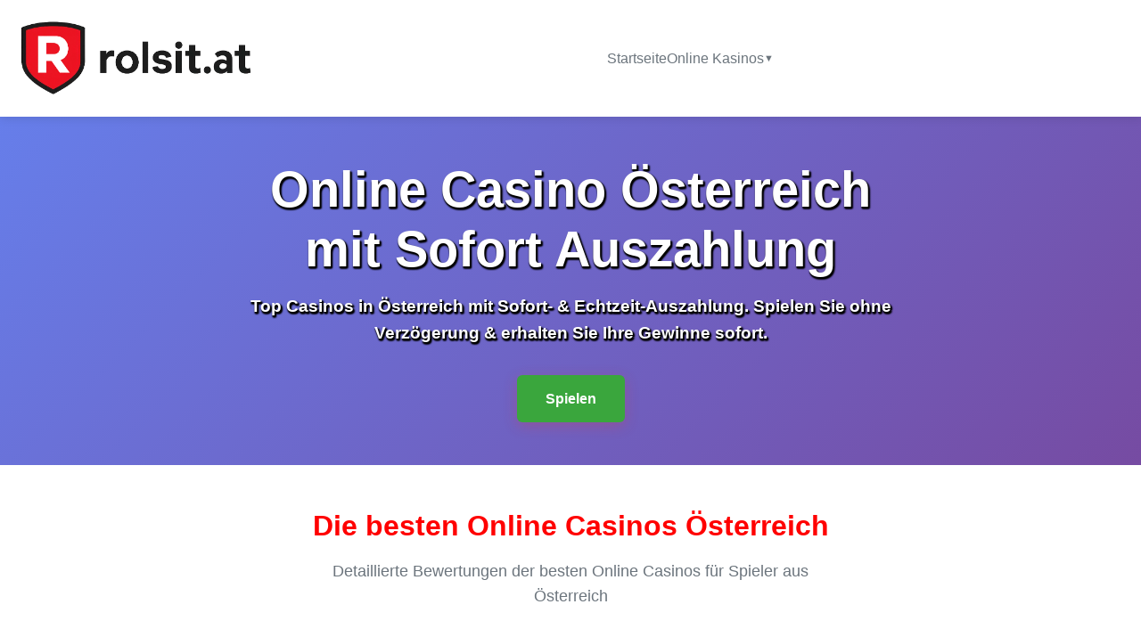

--- FILE ---
content_type: text/html; charset=utf-8
request_url: https://djfreetime.at/
body_size: 10412
content:
<!DOCTYPE html>
<html lang="de-at" dir="ltr">
<head>
	<meta name="generator" content="Hugo 0.147.7">
  <meta charset="UTF-8">
 <title>Online Casino Österreich mit Sofort Auszahlung | Jetzt schnell &amp; sicher gewinnen</title>
  <meta name="viewport" content="width=device-width, initial-scale=1.0, maximum-scale=1.0, user-scalable=no">
  
  
  
    <link rel="alternate" hreflang="at" href="https://djfreetime.at/">
  
  
    
  
  <link rel="alternate" hreflang="de-at" href="https://djfreetime.at/">
  <link rel="alternate" hreflang="x-default" href="https://djfreetime.at/">
  
  
  
    <meta name="description" content="Die besten Online Casinos in Österreich mit Sofortauszahlung 2026. Spielen Sie sicher, nutzen Sie Sofortüberweisung &amp; E-Wallets und erhalten Sie Ihre Gewinne in Echtzeit.">
  
  
  
    <link rel="canonical" href="https://djfreetime.at/">
  
  
  
  
    <link rel="icon" href="/images/favicon.png" type="image/png">
  
  
  
  <script type="application/ld+json">
  {
    "@context": "https://schema.org",
    "@type": "WebSite",
    "name": "Online Casino Österreich mit Sofort Auszahlung | Jetzt schnell \u0026 sicher gewinnen",
    "description": "Die besten Online Casinos in Österreich mit Sofortauszahlung 2026. Spielen Sie sicher, nutzen Sie Sofortüberweisung \u0026 E-Wallets und erhalten Sie Ihre Gewinne in Echtzeit.",
    "image": "https:\/\/djfreetime.at\/images\/banner.webp",
    "datePublished": "2025-09-25",
    "dateModified": "2025-12-29",
    "publisher": {
      "@type": "Organization",
      "name": "Online Casino Österreich mit Sofort Auszahlung",
      "logo": {
        "@type": "ImageObject",
        "url": "\/images\/logo.webp"
      },
      "url": "https:\/\/djfreetime.at\/"
    },
    "mainEntity": {
      "@type": "ItemList",
      "name": "Top Casino Reviews",
      "description": "Comprehensive reviews of top online casinos"
    }
  }
  </script>
  
  
  <meta property="og:type" content="website">
  <meta property="og:title" content="Online Casino Österreich mit Sofort Auszahlung | Jetzt schnell &amp; sicher gewinnen">
  <meta property="og:site_name" content="Online Casino Österreich mit Sofort Auszahlung">
  
    <meta property="og:description" content="Die besten Online Casinos in Österreich mit Sofortauszahlung 2026. Spielen Sie sicher, nutzen Sie Sofortüberweisung &amp; E-Wallets und erhalten Sie Ihre Gewinne in Echtzeit.">
  
  
    <meta property="og:image" content="https://djfreetime.at/images/banner.webp">
  
  <meta property="og:url" content="https://djfreetime.at/">
  <meta property="og:locale" content="DE_AT">
  
  
  <meta name="twitter:card" content="summary_large_image">
  
    <meta name="twitter:description" content="Die besten Online Casinos in Österreich mit Sofortauszahlung 2026. Spielen Sie sicher, nutzen Sie Sofortüberweisung &amp; E-Wallets und erhalten Sie Ihre Gewinne in Echtzeit.">
  
  
    <meta name="twitter:image" content="https://djfreetime.at/images/banner.webp">
  
  
  
  
  <link rel="stylesheet" href="/css/style.css">
  
  <link rel="stylesheet" href="/css/horizontal-cards.css">
  

  
  
  <meta name="trustpilot-one-time-domain-verification-id" content="your-trustpilot-verification-id"/>
  
  
  <meta name="google-site-verification" content="your-google-site-verification" />
  
</head>
<body>

<header class="topbar">
  <div class="topbar-left">
    
    <div class="logo">
      <img src="/images/logo.webp" alt="Online Casino Österreich mit Sofort Auszahlung">
    </div>
  </div>
  
  
  <nav class="main-nav">
    
    
      
        
          <a href="/">Startseite</a>
        
      
        
          <div class="dropdown">
            <a href="#" class="dropdown-toggle">Online Kasinos</a>
            <div class="dropdown-menu">
              
                <a href="/planbet/">Planbet</a>
              
                <a href="/azurslot/">Azurslot</a>
              
                <a href="/playfina/">Playfina</a>
              
                <a href="/stonevegas/">StoneVegas</a>
              
                <a href="/asino/">Asino</a>
              
            </div>
          </div>
        
      
    
  </nav>
  
  <div class="topbar-right">
    
    
    
    
    
  </div>
</header>


<div class="mobile-nav">
  <div class="mobile-header">
    <div class="mobile-logo">
      <img src="/images/logo.webp" alt="Online Casino Österreich mit Sofort Auszahlung">
    </div>
    <button class="mobile-menu-toggle" aria-label="Menü öffnen">☰</button>
  </div>

  <div class="mobile-menu">
    
    
      
        
          <a href="/">Startseite</a>
        
      
        
          <div class="mobile-dropdown">
            <a href="#" class="mobile-dropdown-toggle">Online Kasinos ▼</a>
            <div class="mobile-dropdown-content">
              
                <a href="/planbet/">Planbet</a>
              
                <a href="/azurslot/">Azurslot</a>
              
                <a href="/playfina/">Playfina</a>
              
                <a href="/stonevegas/">StoneVegas</a>
              
                <a href="/asino/">Asino</a>
              
            </div>
          </div>
        
      
    
  </div>
</div>

<script>
  (function() {
    let isInitialized = false;
    
    function initMobileMenu() {
      if (isInitialized) return;
      
      const toggle = document.querySelector('.mobile-menu-toggle');
      const menu = document.querySelector('.mobile-menu');
      
      if (toggle && menu) {
        toggle.removeEventListener('click', handleMenuToggle);
        toggle.addEventListener('click', handleMenuToggle);
      }
      
      const dropdownToggles = document.querySelectorAll('.mobile-dropdown-toggle');
      dropdownToggles.forEach(toggle => {
        toggle.removeEventListener('click', handleDropdownToggle);
        toggle.addEventListener('click', handleDropdownToggle);
      });
      
      document.removeEventListener('click', handleOutsideClick);
      document.addEventListener('click', handleOutsideClick);
      
      isInitialized = true;
    }
    
    function handleMenuToggle(e) {
      e.stopPropagation();
      const menu = document.querySelector('.mobile-menu');
      if (menu) {
        menu.classList.toggle('active');
      }
    }
    
    function handleDropdownToggle(e) {
      e.preventDefault();
      e.stopPropagation();
      const parent = this.parentElement;
      const content = parent.querySelector('.mobile-dropdown-content');
      
      const isActive = parent.classList.contains('active');
      parent.classList.toggle('active');
      
      if (content) {
        if (!isActive) {
          content.style.maxHeight = content.scrollHeight + 'px';
        } else {
          content.style.maxHeight = '0px';
        }
      }
    }
    
    function handleOutsideClick(e) {
      const menu = document.querySelector('.mobile-menu');
      if (menu && menu.classList.contains('active')) {
        const isClickInsideNav = e.target.closest('.mobile-nav');
        if (!isClickInsideNav) {
          menu.classList.remove('active');
          document.querySelectorAll('.mobile-dropdown.active').forEach(dropdown => {
            dropdown.classList.remove('active');
            const content = dropdown.querySelector('.mobile-dropdown-content');
            if (content) {
              content.style.maxHeight = '0px';
            }
          });
        }
      }
    }
    
    if (document.readyState === 'loading') {
      document.addEventListener('DOMContentLoaded', initMobileMenu);
    } else {
      initMobileMenu();
    }
    
    window.addEventListener('pageshow', function() {
      isInitialized = false;
      initMobileMenu();
    });
  })();
</script>



<main class="main">
  
  
  <section class="hero-section">
    
      <div class="hero-bg" style="background-image: url('/images/banner.webp');"></div>
    
    <div class="hero-content">
      <h1 class="hero-title">Online Casino Österreich mit Sofort Auszahlung</h1>
      
        <p class="hero-subtitle">Top Casinos in Österreich mit Sofort- &amp; Echtzeit-Auszahlung. Spielen Sie ohne Verzögerung &amp; erhalten Sie Ihre Gewinne sofort.</p>
      
      
        <a href="#stonevegas" class="hero-btn" data-secure-link>
          Spielen
        </a>
      
    </div>
  </section>

  
  <section class="casino-reviews-section">
    <div class="container">
      <div class="section-header">
        <h2 class="section-title">Die besten Online Casinos Österreich</h2>
        
        
          
        
        
          <p class="section-description">Detaillierte Bewertungen der besten Online Casinos für Spieler aus Österreich</p>
        
      </div>

      
      <div class="casino-grid card-style-horizontal-container" id="1">
        
        
        
        
        
        
        
        
        
        
          
            
              <article class="casino-card card-style-horizontal exclusive" 
         data-category=""
         data-position="1">
  
  
  
    <div class="listing-position-badge top-position">
      
        BEST
      
    </div>
  
  
  
  
    <div class="exclusive-badge">EXKLUSIV</div>
  

  <div class="casino-logo">
    
      <img src="/images/casinos/asino-logo.jfif" alt="Asino Logo">
    
  </div>
  
  <div class="casino-info">
    <h3 class="casino-name">Asino</h3>
    
    
    
      <div class="casino-rating">
        <div class="star-rating">
          
            
              <span class="star filled">★</span>
            
          
            
              <span class="star filled">★</span>
            
          
            
              <span class="star filled">★</span>
            
          
            
              <span class="star filled">★</span>
            
          
            
              <span class="star">☆</span>
            
          
        </div>
        <span class="rating-number">4.4/5</span>
      </div>
    

    
    <div class="deposit-info">
      
        <div>
          <span class="deposit-label">Min. Einzahlung:</span>
          <span class="deposit-amount">20 €</span>
        </div>
      
      
        <div>
          <span class="deposit-label">Max. Einzahlung:</span>
          <span class="deposit-amount">bis zu 5.000 €</span>
        </div>
      
    </div>
  </div>
  
  <div class="casino-details-section">
    
      <div class="bonus-text">Bonus</div>
      <div class="bonus-amount">100% bis zu 150 € + 200 Freispiele</div>
    
    <div class="terms"></div>
  </div>
  
  <div class="casino-actions">
    <div class="action-buttons">
      <a href="/asino/" class="btn-review">
        Bewertung lesen
      </a>
      
        <a href="#asino" class="btn-play" rel="noopener sponsored" data-secure-link>
          Jetzt spielen
        </a>
      
    </div>
  </div>
</article>
            
          
        
          
            
              <article class="casino-card card-style-horizontal exclusive" 
         data-category=""
         data-position="2">
  
  
  
    <div class="listing-position-badge second-position">
      
        2
      
    </div>
  
  
  
  
    <div class="exclusive-badge">EXKLUSIV</div>
  

  <div class="casino-logo">
    
      <img src="/images/casinos/azurslot-logo.png" alt="Azurslot Logo">
    
  </div>
  
  <div class="casino-info">
    <h3 class="casino-name">Azurslot</h3>
    
    
    
      <div class="casino-rating">
        <div class="star-rating">
          
            
              <span class="star filled">★</span>
            
          
            
              <span class="star filled">★</span>
            
          
            
              <span class="star filled">★</span>
            
          
            
              <span class="star filled">★</span>
            
          
            
              <span class="star">☆</span>
            
          
        </div>
        <span class="rating-number">4.4/5</span>
      </div>
    

    
    <div class="deposit-info">
      
        <div>
          <span class="deposit-label">Min. Einzahlung:</span>
          <span class="deposit-amount">5-20 EUR (je nach Methode)</span>
        </div>
      
      
        <div>
          <span class="deposit-label">Max. Einzahlung:</span>
          <span class="deposit-amount">до 5000 EUR (je nach Methode)</span>
        </div>
      
    </div>
  </div>
  
  <div class="casino-details-section">
    
      <div class="bonus-text">Bonus</div>
      <div class="bonus-amount"> 100%igen Bonus 200 €</div>
    
    <div class="terms"></div>
  </div>
  
  <div class="casino-actions">
    <div class="action-buttons">
      <a href="/azurslot/" class="btn-review">
        Bewertung lesen
      </a>
      
        <a href="#azurslot" class="btn-play" rel="noopener sponsored" data-secure-link>
          Jetzt spielen
        </a>
      
    </div>
  </div>
</article>
            
          
        
          
            
              <article class="casino-card card-style-horizontal exclusive" 
         data-category=""
         data-position="3">
  
  
  
    <div class="listing-position-badge third-position">
      
        3
      
    </div>
  
  
  
  
    <div class="exclusive-badge">EXKLUSIV</div>
  

  <div class="casino-logo">
    
      <img src="/images/casinos/playfina-logo.png" alt="Playfina Logo">
    
  </div>
  
  <div class="casino-info">
    <h3 class="casino-name">Playfina</h3>
    
    
    
      <div class="casino-rating">
        <div class="star-rating">
          
            
              <span class="star filled">★</span>
            
          
            
              <span class="star filled">★</span>
            
          
            
              <span class="star filled">★</span>
            
          
            
              <span class="star filled">★</span>
            
          
            
              <span class="star">☆</span>
            
          
        </div>
        <span class="rating-number">4.2/5</span>
      </div>
    

    
    <div class="deposit-info">
      
        <div>
          <span class="deposit-label">Min. Einzahlung:</span>
          <span class="deposit-amount">20 €</span>
        </div>
      
      
        <div>
          <span class="deposit-label">Max. Einzahlung:</span>
          <span class="deposit-amount">Bis zu 5.000 €</span>
        </div>
      
    </div>
  </div>
  
  <div class="casino-details-section">
    
      <div class="bonus-text">Bonus</div>
      <div class="bonus-amount">Bis zu 1.000 € + 200 FS + Bonus-Truhe</div>
    
    <div class="terms"></div>
  </div>
  
  <div class="casino-actions">
    <div class="action-buttons">
      <a href="/playfina/" class="btn-review">
        Bewertung lesen
      </a>
      
        <a href="#playfina" class="btn-play" rel="noopener sponsored" data-secure-link>
          Jetzt spielen
        </a>
      
    </div>
  </div>
</article>
            
          
        
          
            
              <article class="casino-card card-style-horizontal exclusive" 
         data-category=""
         data-position="4">
  
  
  
    <div class="listing-position-badge ">
      
        4
      
    </div>
  
  
  
  
    <div class="exclusive-badge">EXKLUSIV</div>
  

  <div class="casino-logo">
    
      <img src="/images/casinos/planbet-logo.png" alt="Planbet Logo">
    
  </div>
  
  <div class="casino-info">
    <h3 class="casino-name">Planbet</h3>
    
    
    
      <div class="casino-rating">
        <div class="star-rating">
          
            
              <span class="star filled">★</span>
            
          
            
              <span class="star filled">★</span>
            
          
            
              <span class="star filled">★</span>
            
          
            
              <span class="star filled">★</span>
            
          
            
              <span class="star">☆</span>
            
          
        </div>
        <span class="rating-number">4.5/5</span>
      </div>
    

    
    <div class="deposit-info">
      
        <div>
          <span class="deposit-label">Min. Einzahlung:</span>
          <span class="deposit-amount">10–20 € (methodenabhängig)</span>
        </div>
      
      
        <div>
          <span class="deposit-label">Max. Einzahlung:</span>
          <span class="deposit-amount">Bis zu 5.000 € (methodenabhängig)</span>
        </div>
      
    </div>
  </div>
  
  <div class="casino-details-section">
    
      <div class="bonus-text">Bonus</div>
      <div class="bonus-amount">100% bis zu 200 EUR</div>
    
    <div class="terms"></div>
  </div>
  
  <div class="casino-actions">
    <div class="action-buttons">
      <a href="/planbet/" class="btn-review">
        Bewertung lesen
      </a>
      
        <a href="#planbet" class="btn-play" rel="noopener sponsored" data-secure-link>
          Jetzt spielen
        </a>
      
    </div>
  </div>
</article>
            
          
        
          
            
              <article class="casino-card card-style-horizontal exclusive" 
         data-category=""
         data-position="5">
  
  
  
    <div class="listing-position-badge ">
      
        5
      
    </div>
  
  
  
  
    <div class="exclusive-badge">EXKLUSIV</div>
  

  <div class="casino-logo">
    
      <img src="/images/casinos/stonevegas-logo.png" alt="StoneVegas Logo">
    
  </div>
  
  <div class="casino-info">
    <h3 class="casino-name">StoneVegas</h3>
    
    
    
      <div class="casino-rating">
        <div class="star-rating">
          
            
              <span class="star filled">★</span>
            
          
            
              <span class="star filled">★</span>
            
          
            
              <span class="star filled">★</span>
            
          
            
              <span class="star filled">★</span>
            
          
            
              <span class="star">☆</span>
            
          
        </div>
        <span class="rating-number">4.7/5</span>
      </div>
    

    
    <div class="deposit-info">
      
        <div>
          <span class="deposit-label">Min. Einzahlung:</span>
          <span class="deposit-amount">10–20 € (methodenabhängig)</span>
        </div>
      
      
        <div>
          <span class="deposit-label">Max. Einzahlung:</span>
          <span class="deposit-amount">Bis zu 5.000 €</span>
        </div>
      
    </div>
  </div>
  
  <div class="casino-details-section">
    
      <div class="bonus-text">Bonus</div>
      <div class="bonus-amount">100% bis zu 300 €</div>
    
    <div class="terms"></div>
  </div>
  
  <div class="casino-actions">
    <div class="action-buttons">
      <a href="/stonevegas/" class="btn-review">
        Bewertung lesen
      </a>
      
        <a href="#stonevegas" class="btn-play" rel="noopener sponsored" data-secure-link>
          Jetzt spielen
        </a>
      
    </div>
  </div>
</article>
            
          
        
      </div>

      
      
    </div>
  </section>

    
    
    <section class="section article main-content">
      <div class="content-section">
        <div class="author-box flex items-center gap-3"><img src="/images/andrea.webp" alt="Online Casino Österreich mit Sofort Auszahlung | Jetzt schnell &amp; sicher gewinnen" class="author-avatar" loading="lazy" decoding="async" width="64" height="64"><div class="author-meta"><a href="/authors/andrea/" class="author-name">Andrea Williams – Expertin für Online-Casinos &amp; Wettanalyse</a><div class="author-desc">Detaillierte Casino-Tests, Bonus-Vergleiche, Datenanalysen und sichere Wettstrategien für Österreich. Fundierte Reviews, klare Kriterien, verantwortungsvolles Spielen.</div></div>
  </div>

  
<p>In der Welt der <strong>Online Casinos in Österreich</strong> achten Spieler immer mehr auf Plattformen, die <strong>Sofort Auszahlungen in EUR</strong> bieten. Unsere Redaktion hat die beliebtesten und zuverlässigsten Anbieter bewertet, darunter <strong>AzurSlot, Asino, Playfina, Planbet und StoneVegas</strong>, die sich durch besonders schnelle Auszahlungsprozesse auszeichnen. Diese Casinos unterstützen moderne Zahlungsmethoden wie <strong>Sofortüberweisung, E-Wallets und andere Sofort-Zahlungsdienste</strong>, sodass Gewinne häufig in Echtzeit verfügbar sind.</p>
<table>
  <thead>
      <tr>
          <th style="text-align: left">Casino Brand</th>
          <th style="text-align: left">Auszahlungslimit pro Transaktion (EUR)</th>
      </tr>
  </thead>
  <tbody>
      <tr>
          <td style="text-align: left">AzurSlot</td>
          <td style="text-align: left">€2,000–€5,000</td>
      </tr>
      <tr>
          <td style="text-align: left">Asino</td>
          <td style="text-align: left">€2,000 (täglich)</td>
      </tr>
      <tr>
          <td style="text-align: left">Playfina</td>
          <td style="text-align: left">€2,000 (täglich)</td>
      </tr>
      <tr>
          <td style="text-align: left">Planbet</td>
          <td style="text-align: left">€2,000–€5,000</td>
      </tr>
      <tr>
          <td style="text-align: left">StoneVegas</td>
          <td style="text-align: left">€2,000–€5,000</td>
      </tr>
  </tbody>
</table>
<p>Die Wahl eines <strong>Online Casinos mit Sofort Auszahlung in Österreich</strong> ist entscheidend für ein sicheres und positives Spielerlebnis. Diese Anbieter garantieren nicht nur eine große Auswahl an Spielen, sondern auch, dass Gewinne <strong>schnell, sicher und unkompliziert</strong> ausgezahlt werden. Achten Sie darauf, dass Zahlungsmethoden wie <strong>Sofortüberweisung oder E-Wallets</strong> verfügbar sind, um die Vorteile einer schnellen Auszahlung optimal zu nutzen. In der dynamischen Welt der Online Casinos ist es wichtig, auf <strong>legale und vertrauenswürdige Anbieter</strong> zu setzen, um ein seriöses und sicheres Spielumfeld zu gewährleisten.</p>
<h2 id="beste-online-casinos-mit-sofort-auszahlung">Beste Online Casinos mit Sofort Auszahlung</h2>
<p>Die besten <strong>online casinos in Österreich mit sofort auszahlung</strong> bieten Auszahlungszeiten unter 24 Stunden, niedrige Limits und sichere Zahlungsmethoden wie <strong>Sofortüberweisung, E-Wallets und Kryptowährungen</strong>. Unsere Bewertung zeigt, dass <strong>Playfina</strong> eines der besten <strong>online casinos mit sofort auszahlung</strong> ist: Auszahlung innerhalb von 24 Stunden, Mindestbetrag €20, Limit €2.000 pro Tag.</p>
<p>Eine weitere Option unter den <strong>online casinos schnelle auszahlung Österreich</strong> ist <strong>Casino 888</strong> mit Auszahlungen ab €15 und Limits bis €1.500 täglich. Beide Casinos unterstützen Zahlungsmethoden wie <strong>Sofortüberweisung</strong>, Skrill, Neteller und andere schnelle Services.</p>
<p>Viele der besten Anbieter in Österreich kombinieren Sofortauszahlung mit Live-Spielen und Slots. Wichtig ist, dass Spieler vorab Auszahlungsbedingungen prüfen, um Verzögerungen zu vermeiden.</p>
<p>Die besten <strong>online casinos sofort auszahlung</strong> in Österreich bieten schnelle Transaktionen, sichere Prozesse und ermöglichen eine Sofort Auszahlung ohne lange Wartezeit.</p>
<h3 id="playfina">Playfina</h3>
<p><strong>Playfina</strong> ist eines der besten <strong>online casino Österreich sofort auszahlung</strong> Anbieter. Das Casino arbeitet unter einer Curaçao-Lizenz und bietet <strong>Auszahlungen innerhalb von 24 Stunden</strong>, Mindest- und Maximumbeträge ab €20 sowie schnelle Transaktionen über Sofort, E-Wallets und Kryptowährungen. Für Spieler in Österreich zählt Playfina zu den zuverlässigsten <strong>online casinos mit sofort auszahlung</strong> dank klarer Limits und direkter Bearbeitung.</p>
<table>
  <thead>
      <tr>
          <th style="text-align: left">Parameter</th>
          <th style="text-align: left">Daten</th>
      </tr>
  </thead>
  <tbody>
      <tr>
          <td style="text-align: left">Lizenz</td>
          <td style="text-align: left">Curaçao eGaming (Antillephone 8048/JAZ)</td>
      </tr>
      <tr>
          <td style="text-align: left">Min. Einzahlung</td>
          <td style="text-align: left">€20</td>
      </tr>
      <tr>
          <td style="text-align: left">Max. Einzahlung</td>
          <td style="text-align: left">Bis zu €5.000</td>
      </tr>
      <tr>
          <td style="text-align: left">Min. Auszahlung</td>
          <td style="text-align: left">€20</td>
      </tr>
      <tr>
          <td style="text-align: left">Max. Auszahlung</td>
          <td style="text-align: left">€2.000 pro Tag</td>
      </tr>
      <tr>
          <td style="text-align: left">Willkommensbonus</td>
          <td style="text-align: left">Bis zu €1.000 + 200 FS</td>
      </tr>
      <tr>
          <td style="text-align: left">Sprachen</td>
          <td style="text-align: left">DE, EN, FR, ES, PL, FI, NO, JP, RU</td>
      </tr>
  </tbody>
</table>
<p>Playfina überzeugt mit schneller Auszahlung, sicheren Zahlungsmethoden und einem breiten Angebot an <strong>online casino spiele Österreich</strong>. Für Spieler, die ein <strong>casino mit sofort auszahlung</strong> und klaren Auszahlungslimits suchen, ist Playfina eine Top-Option.</p>
<h3 id="stonevegas">StoneVegas</h3>
<p><strong>StoneVegas</strong> gehört zu den beliebtesten Optionen für <strong>online casino Österreich sofort auszahlung</strong>. Die Plattform bietet schnelle Transaktionen, flexible Limits und unterstützt Sofortüberweisung, E-Wallets und Kryptowährungen. Für Spieler, die <strong>online casino schnelle auszahlung Österreich</strong> suchen, ist StoneVegas eine der stabilsten Alternativen.</p>
<table>
  <thead>
      <tr>
          <th style="text-align: left">Parameter</th>
          <th style="text-align: left">Daten</th>
      </tr>
  </thead>
  <tbody>
      <tr>
          <td style="text-align: left">Lizenz</td>
          <td style="text-align: left">Anjouan (Komoren)</td>
      </tr>
      <tr>
          <td style="text-align: left">Min. Einzahlung</td>
          <td style="text-align: left">€10–€20</td>
      </tr>
      <tr>
          <td style="text-align: left">Max. Einzahlung</td>
          <td style="text-align: left">Bis zu €5.000</td>
      </tr>
      <tr>
          <td style="text-align: left">Min. Auszahlung</td>
          <td style="text-align: left">€10</td>
      </tr>
      <tr>
          <td style="text-align: left">Max. Auszahlung</td>
          <td style="text-align: left">€2.000–€5.000</td>
      </tr>
      <tr>
          <td style="text-align: left">Willkommensbonus</td>
          <td style="text-align: left">Casino &amp; Sportwetten verfügbar</td>
      </tr>
      <tr>
          <td style="text-align: left">Sprachen</td>
          <td style="text-align: left">DE, EN, IT, FI, PL, NO, HU, CS, ES, FR, EL, SL, PT</td>
      </tr>
  </tbody>
</table>
<p>StoneVegas überzeugt durch schnelle Bearbeitung, klare Auszahlungslimits und eine breite Auswahl an <strong>online casino spiele Österreich</strong>. Für Spieler, die ein <strong>casino mit sofort auszahlung</strong> und direkter Echtzeit-Bearbeitung wünschen, zählt StoneVegas zu den zuverlässigsten Anbietern in Österreich.</p>
<h3 id="asino">Asino</h3>
<p><strong>Asino</strong> ist ein Online Casino für Österreich mit Fokus auf schnelle Transaktionen und flexiblen Zahlungsmethoden. Die Plattform unterstützt EUR, mehrere E-Wallets und Kryptowährungen und zählt zu den beliebten Optionen für Spieler, die <strong>online casino mit sofort auszahlung</strong> suchen. Auszahlungen erfolgen nach KYC-Verifizierung und werden zügig bearbeitet.</p>
<table>
  <thead>
      <tr>
          <th style="text-align: left">Parameter</th>
          <th style="text-align: left">Daten</th>
      </tr>
  </thead>
  <tbody>
      <tr>
          <td style="text-align: left">Lizenz</td>
          <td style="text-align: left">Curaçao (GCB)</td>
      </tr>
      <tr>
          <td style="text-align: left">Min. Einzahlung</td>
          <td style="text-align: left">€20</td>
      </tr>
      <tr>
          <td style="text-align: left">Max. Einzahlung</td>
          <td style="text-align: left">Bis zu €5.000</td>
      </tr>
      <tr>
          <td style="text-align: left">Min. Auszahlung</td>
          <td style="text-align: left">€20</td>
      </tr>
      <tr>
          <td style="text-align: left">Max. Auszahlung</td>
          <td style="text-align: left">€2.000 täglich / €5.000 wöchentlich / €20.000 monatlich</td>
      </tr>
      <tr>
          <td style="text-align: left">Willkommensbonus</td>
          <td style="text-align: left">100% bis €150 + 200 Freispiele</td>
      </tr>
      <tr>
          <td style="text-align: left">Sprachen</td>
          <td style="text-align: left">Englisch</td>
      </tr>
  </tbody>
</table>
<p>Asino bietet eine breite Auswahl an <strong>casino spiele Österreich</strong> und ist eine stabile Wahl für Spieler, die ein <strong>online casino österreich sofort auszahlung</strong> mit klaren Limits und schneller Bearbeitung bevorzugen.</p>
<h3 id="azurslot">AzurSlot</h3>
<p><strong>AzurSlot</strong> zählt zu den Online Casinos in Österreich mit Fokus auf <strong>sofort auszahlung</strong> und flexiblen Limits. Die Plattform unterstützt EUR, Bankmethoden, E-Wallets und Kryptowährungen und richtet sich an Spieler, die ein <strong>online casino österreich sofort auszahlung</strong> mit schnellen Transaktionen suchen. Das Casino arbeitet unter einer Curaçao-Lizenz und ist damit legal für österreichische Spieler verfügbar.</p>
<table>
  <thead>
      <tr>
          <th style="text-align: left">Parameter</th>
          <th style="text-align: left">Daten</th>
      </tr>
  </thead>
  <tbody>
      <tr>
          <td style="text-align: left">Lizenz</td>
          <td style="text-align: left">Curaçao Gaming Control Board</td>
      </tr>
      <tr>
          <td style="text-align: left">Min. Einzahlung</td>
          <td style="text-align: left">€5–€20</td>
      </tr>
      <tr>
          <td style="text-align: left">Max. Einzahlung</td>
          <td style="text-align: left">Bis zu €5.000</td>
      </tr>
      <tr>
          <td style="text-align: left">Min. Auszahlung</td>
          <td style="text-align: left">€20 (€100 per Bank)</td>
      </tr>
      <tr>
          <td style="text-align: left">Max. Auszahlung</td>
          <td style="text-align: left">€2.000–€5.000 pro Transaktion</td>
      </tr>
      <tr>
          <td style="text-align: left">Willkommensbonus</td>
          <td style="text-align: left">€978 Bonusangebot</td>
      </tr>
      <tr>
          <td style="text-align: left">Sprachen</td>
          <td style="text-align: left">DE, EN, PL, EL, FI, NO, IT, DA, FR, ES</td>
      </tr>
  </tbody>
</table>
<p>AzurSlot ist besonders für Spieler interessant, die ein <strong>casino mit sofort auszahlung</strong> suchen. Verschiedene Zahlungsmethoden, inklusive Krypto, machen die Plattform flexibel. Durch klare Auszahlungslimits und schnelle Bearbeitung zählt AzurSlot zu den <strong>casinos mit sofortauszahlung</strong>, die in Österreich regelmäßig gewählt werden. Auch das Angebot an <strong>casino spiele österreich</strong> ist breit aufgestellt.</p>
<h3 id="planbet">Planbet</h3>
<p><strong>Planbet</strong> zählt zu den Online Casinos in Österreich mit <strong>sofort auszahlung</strong> und klaren Auszahlungslimits. Die Plattform arbeitet unter der Curaçao-Lizenz und ist damit für österreichische Spieler legal. Planbet bietet schnelle Transaktionen, E-Wallets, Krypto und klassische Banking-Optionen – ideal für alle, die ein <strong>online casino österreich sofort auszahlung</strong> nutzen möchten.</p>
<table>
  <thead>
      <tr>
          <th style="text-align: left">Parameter</th>
          <th style="text-align: left">Daten</th>
      </tr>
  </thead>
  <tbody>
      <tr>
          <td style="text-align: left">Lizenz</td>
          <td style="text-align: left">Curaçao (Antillephone 8048/JAZ / CGCB)</td>
      </tr>
      <tr>
          <td style="text-align: left">Min. Einzahlung</td>
          <td style="text-align: left">€10–€20</td>
      </tr>
      <tr>
          <td style="text-align: left">Max. Einzahlung</td>
          <td style="text-align: left">Bis zu €5.000</td>
      </tr>
      <tr>
          <td style="text-align: left">Min. Auszahlung</td>
          <td style="text-align: left">€20</td>
      </tr>
      <tr>
          <td style="text-align: left">Max. Auszahlung</td>
          <td style="text-align: left">€2.000–€5.000 pro Transaktion</td>
      </tr>
      <tr>
          <td style="text-align: left">Willkommensbonus</td>
          <td style="text-align: left">Sport &amp; Casino Angebote verfügbar</td>
      </tr>
      <tr>
          <td style="text-align: left">Sprachen</td>
          <td style="text-align: left">DE, US, FR, IT, CN, ES, RU, IN, PK, BD</td>
      </tr>
  </tbody>
</table>
<p>Planbet gehört zu den <strong>besten casinos mit sofortauszahlung</strong>, da Auszahlungen stabil verarbeitet werden und mehrere Methoden unterstützt werden. Dank schneller Limits, EUR-Support und breiter Spieleauswahl eignet sich Planbet besonders für Spieler, die ein <strong>casino mit schneller auszahlung</strong> und eine sichere Umgebung bevorzugen.</p>
<h2 id="kopf-an-kopf-vergleich--beste-sofortauszahlungs-casinos-in-österreich">Kopf-an-Kopf-Vergleich – Beste Sofortauszahlungs-Casinos in Österreich</h2>
<p>Für Spieler, die ein <strong>online casino österreich sofort auszahlung</strong> suchen, zählen schnelle Bearbeitung, niedrige Limits und verlässliche Zahlungsmethoden zu den wichtigsten Kriterien. Wir haben die führenden Anbieter bewertet – alle unterstützen EUR, Sofortüberweisung, E-Wallets und Krypto.</p>
<p>Die Tabelle zeigt die besten <strong>casinos mit schneller auszahlung</strong> und ihren Mindestdeposit sowie Mindestabhebung:</p>
<table>
  <thead>
      <tr>
          <th style="text-align: left">Casino</th>
          <th style="text-align: left">Mindesteinzahlung</th>
          <th style="text-align: left">Mindestauszahlung</th>
      </tr>
  </thead>
  <tbody>
      <tr>
          <td style="text-align: left">StoneVegas</td>
          <td style="text-align: left">€10–€20</td>
          <td style="text-align: left">€10</td>
      </tr>
      <tr>
          <td style="text-align: left">AzurSlot</td>
          <td style="text-align: left">€5–€20</td>
          <td style="text-align: left">€20</td>
      </tr>
      <tr>
          <td style="text-align: left">Planbet</td>
          <td style="text-align: left">€10–€20</td>
          <td style="text-align: left">€20</td>
      </tr>
      <tr>
          <td style="text-align: left">Playfina</td>
          <td style="text-align: left">€20</td>
          <td style="text-align: left">€20</td>
      </tr>
      <tr>
          <td style="text-align: left">Asino</td>
          <td style="text-align: left">€20</td>
          <td style="text-align: left">€20</td>
      </tr>
  </tbody>
</table>
<p><strong>StoneVegas</strong> punktet mit den niedrigsten Auszahlungsgrenzen und stabilen Sofortauszahlungen.<br>
<strong>AzurSlot</strong> überzeugt durch viele Zahlungsmethoden und flexible Limits.<br>
<strong>Planbet</strong> kombiniert schnelle Auszahlung und breite Spielauswahl.<br>
<strong>Playfina</strong> ist das beste Online Casino für 24-Stunden-Auszahlungen.<br>
<strong>Asino</strong> eignet sich für Spieler, die ein einfaches und schnelles Auszahlungssystem suchen.</p>
<p>Wenn du ein <strong>online casino mit sofort auszahlung</strong> wählst, achte neben der Geschwindigkeit auch auf Limits, Zahlungsmethoden und Spielauswahl. Die genannten Anbieter gehören 2026 zu den besten Online Casinos mit Auszahlung in Österreich.</p>
<h2 id="wie-wir-die-besten-online-casinos-mit-sofortiger-auszahlung-auswählen">Wie wir die besten Online-Casinos mit sofortiger Auszahlung auswählen</h2>
<p>Für die Bewertung eines <strong>online casino österreich sofort auszahlung</strong> konzentrieren wir uns auf klare Kriterien: gültige Lizenz, schnelle Auszahlung in EUR, stabile Zahlungsmethoden und nachvollziehbare Limits. Wir prüfen jedes Casino auf Bearbeitungszeit, Auszahlungsqualität und Benutzerfreundlichkeit sowie den Ruf im Markt.</p>
<p>Zu den wichtigsten Faktoren gehören:</p>
<ul>
<li>Lizenzierung (Curaçao / Anjouan / GCB)</li>
<li>Unterstützung für Sofortüberweisung, E-Wallets &amp; Krypto</li>
<li>kurze Bearbeitungszeiten für Auszahlung</li>
<li>niedrige Limits für Ein- und Auszahlungen</li>
<li>zuverlässig funktionierender Kundenservice</li>
</ul>
<p>Nur Anbieter, die <strong>casino mit schneller auszahlung</strong> und faire Spielbedingungen bieten, werden empfohlen. So stellen wir sicher, dass Spieler Zugang zu den besten Online Casinos mit Auszahlung in Österreich erhalten.</p>
<h3 id="bonusangebote-für-österreichische-spieler">Bonusangebote für österreichische Spieler</h3>
<p>Bei der Auswahl eines <strong>online casino österreich sofort auszahlung</strong> spielt der Bonus eine zentrale Rolle – jedoch nur dann, wenn er mit schnellen Auszahlungsbedingungen kombiniert ist. Wir bewerten Bonusangebote nach Mindesteinzahlung, Umsatzbedingungen und ihrer Kompatibilität mit schneller Auszahlung.</p>
<h4 id="beliebte-bonusarten-in-casinos-mit-schneller-auszahlung">Beliebte Bonusarten in Casinos mit schneller Auszahlung</h4>
<ul>
<li><strong>Willkommensbonus</strong> – bis zu 100% auf die erste Einzahlung, häufig inklusive Freispiele. Beispiele: Asino (100% bis 150 € + 200 FS), Playfina (bis 1.000 € + 200 FS).</li>
<li><strong>Freispiele (Free Spins)</strong> – Gewinne können nach Umsetzung ausgezahlt werden.</li>
<li><strong>Cashback &amp; VIP-Programme</strong> – regelmäßige Rückzahlungen, höhere Auszahlungslimits und bevorzugte Bearbeitung, z. B. bei Planbet oder StoneVegas.</li>
<li><strong>Bonus ohne Einzahlung</strong> – selten verfügbar, ermöglicht risikofreie Tests.</li>
</ul>
<p>Für Spieler, die ein <strong>casino mit schneller auszahlung</strong> suchen, sind die Bonusbedingungen entscheidend: niedrige Limits, schneller Zugriff auf Gewinne und klare Regeln für Auszahlung in Österreich.</p>
<h3 id="auszahlungen-und-auszahlungsgeschwindigkeit-im-online-casino-österreich">Auszahlungen und Auszahlungsgeschwindigkeit im Online-Casino Österreich</h3>
<p>Bei einem <strong>online casino österreich sofort auszahlung</strong> ist die Auszahlungsgeschwindigkeit einer der wichtigsten Faktoren. Unsere Analyse zeigt, dass E-Wallets und Kryptowährungen in Österreich die schnellsten Optionen bieten, während Banküberweisungen und Karten deutlich länger dauern.</p>
<table>
  <thead>
      <tr>
          <th>Methode</th>
          <th>Durchschnittliche Auszahlungszeit</th>
      </tr>
  </thead>
  <tbody>
      <tr>
          <td>E-Wallets</td>
          <td>1–3 Stunden</td>
      </tr>
      <tr>
          <td>Kryptowährungen</td>
          <td>1–2 Stunden</td>
      </tr>
      <tr>
          <td>Banküberweisungen</td>
          <td>3–5 Werktage</td>
      </tr>
      <tr>
          <td>Kredit-/Debitkarten</td>
          <td>3–7 Werktage</td>
      </tr>
  </tbody>
</table>
<p>Spieler bevorzugen <strong>casino mit schneller auszahlung</strong>, weil diese Anbieter schnelle Prozesse, klare Limits und transparente Abwicklung bieten. Viele <strong>sofort casinos</strong> nutzen automatisierte KYC-Prüfung und Echtzeit-Bestätigung, wodurch Gewinne deutlich schneller verfügbar sind.</p>
<p>Wer in Österreich <strong>online casino spiele beste auszahlung</strong> spielt, sollte daher darauf achten, dass das Casino moderne Zahlungsmethoden unterstützt und schnelle Auszahlung priorisiert. Das sorgt für reibungslosen Zugriff auf Gewinne und ein besseres Spielerlebnis.</p>
<h2 id="so-maximieren-sie-den-gewinn-in-österreichischen-casinos-mit-sofortigen-auszahlungen">So maximieren Sie den Gewinn in österreichischen Casinos mit sofortigen Auszahlungen</h2>
<p>Um in einem <strong>online casino österreich sofort auszahlung</strong> das beste Ergebnis zu erzielen, sind die Wahl der Plattform und die Auszahlungsgeschwindigkeit entscheidend. Unsere Analyse zeigt, dass Spieler ihre Chancen deutlich erhöhen, wenn sie Casinos mit schnellen Auszahlungsmethoden bevorzugen.</p>
<p>Praktische Empfehlungen:</p>
<ul>
<li>Spielen Sie nur in <strong>online casino österreich legal</strong> lizenzierten Casinos und prüfen Sie die Auszahlungs­historie.</li>
<li>Wählen Sie Anbieter mit <strong>sofortiger Auszahlung</strong> sowie klaren Limits und schnellen Zahlungsmethoden wie E-Wallets oder Krypto.</li>
<li>Achten Sie auf transparente Bonusbedingungen: niedrige Umsatzanforderungen und sofortige Auszahlung sind vorteilhaft.</li>
<li>Nutzen Sie Spiele mit hoher RTP-Rate – viele <strong>online casino spiele beste auszahlung</strong> bieten bessere Gewinnchancen.</li>
</ul>
<p>Durch die Auswahl eines seriösen Anbieters mit schneller Auszahlung und positiven Nutzerbewertungen steigern Sie nicht nur Ihre Gewinnwahrscheinlichkeit, sondern sichern sich auch ein schnelles und verlässliches Cash-Out ohne Wartezeiten.</p>
<h2 id="beliebte-zahlungsmethoden-in-österreich-für-sofortauszahlungen">Beliebte Zahlungsmethoden in Österreich für Sofortauszahlungen</h2>
<p>Für Spieler in einem <strong>online casino österreich sofort auszahlung</strong> sind schnelle und sichere Zahlungsmethoden entscheidend. Unsere Analyse zeigt, dass E-Wallets und Sofortüberweisung die besten Optionen für schnelle Auszahlung sind. Die tatsächlichen Limits können je nach Anbieter variieren.</p>
<table>
  <thead>
      <tr>
          <th>Zahlungsmethode</th>
          <th>Sofortauszahlungsgrenze (EUR)</th>
          <th>Bearbeitungsgeschwindigkeit</th>
      </tr>
  </thead>
  <tbody>
      <tr>
          <td>Visa/Mastercard</td>
          <td>20–5.000</td>
          <td>1–3 Werktage</td>
      </tr>
      <tr>
          <td>Sofort</td>
          <td>10–1.000</td>
          <td>Sofort</td>
      </tr>
      <tr>
          <td>Neteller</td>
          <td>20–10.000</td>
          <td>Sofort</td>
      </tr>
      <tr>
          <td>Skrill</td>
          <td>10–5.000</td>
          <td>Sofort</td>
      </tr>
      <tr>
          <td>PayPal</td>
          <td>10–2.500</td>
          <td>Sofort</td>
      </tr>
      <tr>
          <td>Rapid Transfer</td>
          <td>10–2.500</td>
          <td>Sofort</td>
      </tr>
      <tr>
          <td>Trustly</td>
          <td>20–5.000</td>
          <td>Sofort</td>
      </tr>
  </tbody>
</table>
<p>Diese Methoden gehören zu den beliebtesten Zahlungsoptionen in einem <strong>online casino österreich</strong>, da sie eine <strong>schnelle Auszahlung</strong> ermöglichen. Besonders Neteller und Skrill werden in den besten online casinos mit auszahlung Österreich wegen ihrer Geschwindigkeit und Zuverlässigkeit bevorzugt.</p>
<p>PayPal, Rapid Transfer und Trustly bieten ebenfalls eine sofortige Auszahlung und verbessern das gesamte Spielerlebnis, da Gewinne schnell verfügbar sind. Mit der steigenden Nachfrage nach <strong>sofort casinos</strong> ist davon auszugehen, dass Zahlungsanbieter künftig noch mehr Lösungen für Spieler in Österreich bereitstellen.</p>
<h2 id="so-tätigen-sie-eine-einzahlung-in-österreichischen-online-casinos">So tätigen Sie eine Einzahlung in österreichischen Online-Casinos</h2>
<p>So funktioniert die Einzahlung in einem <strong>online casino österreich sofort auszahlung</strong> Schritt für Schritt:</p>
<ol>
<li><strong>Registrieren:</strong> Erstellen Sie ein Konto in einem der <strong>beste online casinos mit auszahlung Österreich</strong>.</li>
<li><strong>Einzahlung:</strong> Öffnen Sie den Kassenbereich, wählen Sie Ihre Zahlungsmethode (z. B. <strong>Sofortüberweisung</strong>) und zahlen Sie in EUR ein.</li>
<li><strong>Spielen:</strong> Wählen Sie Online-Casino-Spiele mit bester Auszahlung.</li>
<li><strong>Limits &amp; Bonus prüfen:</strong> Achten Sie auf Mindesteinzahlung, Umsatzbedingungen und tägliche Limits.</li>
<li><strong>Auszahlung:</strong> Fordern Sie Ihre Gewinne über eine Methode für <strong>schnelle Auszahlung</strong> an (z. B. Sofortüberweisung, E-Wallets).</li>
<li><strong>Verifizierung:</strong> In österreichischen Online-Casinos ist eine KYC-Prüfung üblich, bevor eine Auszahlung erfolgt.</li>
</ol>
<p>Wenn Sie diese Schritte befolgen, profitieren Sie von einem reibungslosen Spielerlebnis in einem <strong>online casino österreich</strong> – inklusive <strong>sofortiger Auszahlung</strong> und sicheren Transaktionen.</p>
<h2 id="abschließende-gedanken--online-casinos-österreich-mit-sofortauszahlungen">Abschließende Gedanken – Online-Casinos Österreich mit Sofortauszahlungen</h2>
<p>Unsere Analyse zeigt, dass mehrere <strong>online casino österreich sofort auszahlung</strong> Anbieter sich klar hervorheben. Zu den <strong>beste online casinos mit auszahlung Österreich</strong> zählen Marken wie Playfina, StoneVegas, Planbet, AzurSlot und Asino. Diese Casinos bieten schnelle Auszahlungsprozesse, teilweise innerhalb weniger Stunden, sowie klare Auszahlungsbedingungen in EUR.</p>
<p>Spieler profitieren insbesondere von Plattformen, die <strong>schnelle Auszahlung</strong> in Kombination mit sicheren Zahlungsmethoden anbieten – z. B. Sofortüberweisung, Skrill, Neteller oder Kryptowährungen. Dadurch erhalten Sie Ihre Gewinne ohne lange Wartezeiten und mit hoher Zuverlässigkeit.</p>
<p>Für österreichische Spieler ist es wichtig, nicht nur auf die Auszahlungsgeschwindigkeit zu achten, sondern auch auf das Gesamtpaket: Lizenzierung, Benutzerfreundlichkeit und eine breite Auswahl an <strong>online casino spiele beste auszahlung</strong>. Die besten Anbieter kombinieren schnelle Auszahlungen, starke Boni und ein legales, sicheres Spielumfeld.</p>
<p>Wer ein Casino sucht, das schnelle und unkomplizierte Auszahlungen priorisiert, sollte sich an Casinos mit bewährter Sofortauszahlung orientieren. So genießen Sie ein sicheres Spielerlebnis, transparente Bedingungen und schnelle Gewinne – ohne Verzögerungen.</p>
<div class="faq-block" itemscope itemtype="https://schema.org/FAQPage">
  <h2 class="faq-heading">FAQ</h2>
  

<div class="faq-item" itemscope itemtype="https://schema.org/Question" itemprop="mainEntity">
  <h3 itemprop="name">Was wird für die Registrierung benötigt?</h3>
  <div itemscope itemtype="https://schema.org/Answer" itemprop="acceptedAnswer">
    <div itemprop="text">
Ein gültiger Ausweis, eine E-Mail-Adresse und eine Telefonnummer. Diese Daten werden im Rahmen der KYC-Verifizierung abgefragt, bevor Auszahlungen möglich sind.
</div>
  </div>
</div>

<div class="faq-item" itemscope itemtype="https://schema.org/Question" itemprop="mainEntity">
  <h3 itemprop="name">Wie kann ich Geld einzahlen?</h3>
  <div itemscope itemtype="https://schema.org/Answer" itemprop="acceptedAnswer">
    <div itemprop="text">
Sie können per Kreditkarte, E-Wallets oder Sofortüberweisung einzahlen. Diese Methoden gelten in Online Casinos in Österreich als schnell und sicher.
</div>
  </div>
</div>

<div class="faq-item" itemscope itemtype="https://schema.org/Question" itemprop="mainEntity">
  <h3 itemprop="name">Welche Auszahlungsmöglichkeiten gibt es?</h3>
  <div itemscope itemtype="https://schema.org/Answer" itemprop="acceptedAnswer">
    <div itemprop="text">
Auszahlungen erfolgen per Banküberweisung, E-Wallets oder Kreditkarte. Viele der besten Online Casinos mit Auszahlung Österreich unterstützen Sofortauszahlungen.
</div>
  </div>
</div>

<div class="faq-item" itemscope itemtype="https://schema.org/Question" itemprop="mainEntity">
  <h3 itemprop="name">Was bedeutet Sofortauszahlung?</h3>
  <div itemscope itemtype="https://schema.org/Answer" itemprop="acceptedAnswer">
    <div itemprop="text">
Sofortauszahlung bedeutet, dass Gewinne nach der Anfrage schnell verarbeitet werden und Sie direkten Zugriff auf Ihr Guthaben erhalten.
</div>
  </div>
</div>

<div class="faq-item" itemscope itemtype="https://schema.org/Question" itemprop="mainEntity">
  <h3 itemprop="name">Gibt es Boni?</h3>
  <div itemscope itemtype="https://schema.org/Answer" itemprop="acceptedAnswer">
    <div itemprop="text">
Ja, viele Online Casinos bieten Willkommensboni, Freispiele oder Cashback-Aktionen an. Die Bonusbedingungen können je nach Anbieter variieren.
</div>
  </div>
</div>

<div class="faq-item" itemscope itemtype="https://schema.org/Question" itemprop="mainEntity">
  <h3 itemprop="name">Kann ich mobil spielen?</h3>
  <div itemscope itemtype="https://schema.org/Answer" itemprop="acceptedAnswer">
    <div itemprop="text">
Ja. Die meisten Online Casinos in Österreich unterstützen Smartphones und Tablets. Einzahlungen, Spiele und Sofortauszahlungen sind auch mobil möglich.
</div>
  </div>
</div>


</div>

      </div>
    </section>
    
</main>



<footer class="footer">
  <div class="footer-container">
    <div class="footer-columns">
      
      
      <div class="footer-column footer-quick-links">
        <h4>Schnelllinks</h4>
        <ul>
          
            <li><a href="/">Über uns</a></li>
          
            <li><a href="/">Kontakt</a></li>
          
            <li><a href="/">Nachrichten</a></li>
          
            <li><a href="/">Wettanleitung</a></li>
          
        </ul>
      </div>
      
      
      
      
      
      
      
      <div class="footer-column footer-legal">
        <h4>Rechtliche Informationen</h4>
        <ul>
          
            <li><a href="/">Allgemeine Geschäftsbedingungen</a></li>
          
            <li><a href="/">Datenschutzrichtlinie</a></li>
          
            <li><a href="/">Verantwortungsvolles Spielen</a></li>
          
            <li><a href="/">Haftungsausschluss</a></li>
          
        </ul>
      </div>
      
      
      
      
      <div class="footer-column footer-contact">
        <h4>Kontakt</h4>
        
          <p><a href="/cdn-cgi/l/email-protection#24474b4a5045475064404e42564141504d49410a4550"><span class="__cf_email__" data-cfemail="03606c6d7762607743676965716666776a6e662d6277">[email&#160;protected]</span></a></p>
        
        
          <p>Austrich, Wien</p>
        
      </div>
      
    </div>

    
    <div class="footer-bottom">
      <div class="footer-bottom-left">
        
          <img src="/images/logo.webp" alt="Online Casino Österreich mit Sofort Auszahlung" class="footer-bottom-logo">
        
        <p class="footer-copyright">
          © 2026 Online Casino Österreich mit Sofort Auszahlung. Alle Rechte vorbehalten.
        </p>
      </div>
      
      
      <p class="footer-disclaimer">Spielen Sie verantwortungsbewusst und nur, wenn Sie mindestens 18 Jahre alt sind. Glücksspiele können süchtig machen – holen Sie sich bei Bedarf Hilfe.</p>
      
      
      <div class="age-verification">18&#43; Nur für Volljährige</div>
    </div>
  </div>
</footer>


<script data-cfasync="false" src="/cdn-cgi/scripts/5c5dd728/cloudflare-static/email-decode.min.js"></script><script>
  
  document.addEventListener("DOMContentLoaded", function () {
    const switcher = document.querySelector(".language-switcher");

    if (switcher) {
      switcher.addEventListener("click", function (e) {
        e.stopPropagation();
        this.classList.toggle("active");
      });

      document.addEventListener("click", function () {
        switcher.classList.remove("active");
      });
    }
  });
</script>
<script src="/js/go.js" defer></script>
<script defer src="https://static.cloudflareinsights.com/beacon.min.js/vcd15cbe7772f49c399c6a5babf22c1241717689176015" integrity="sha512-ZpsOmlRQV6y907TI0dKBHq9Md29nnaEIPlkf84rnaERnq6zvWvPUqr2ft8M1aS28oN72PdrCzSjY4U6VaAw1EQ==" data-cf-beacon='{"version":"2024.11.0","token":"cfc72a754666442eb8193a3ed1308f65","r":1,"server_timing":{"name":{"cfCacheStatus":true,"cfEdge":true,"cfExtPri":true,"cfL4":true,"cfOrigin":true,"cfSpeedBrain":true},"location_startswith":null}}' crossorigin="anonymous"></script>
</body>
</html>


--- FILE ---
content_type: text/css; charset=utf-8
request_url: https://djfreetime.at/css/style.css
body_size: 9323
content:
:root {

  /* ========= TEXT ========= */

  --font-family-base: -apple-system, BlinkMacSystemFont, 'Segoe UI', Roboto, Oxygen, Ubuntu, Cantarell, sans-serif;

  --font-size-root: 16px;

  --line-height-base: 1.6;



  --color-fg: #333333;           /* основной текст */

  --color-fg-muted: #6c757d;     /* подписи/метки */

  --color-fg-subtle: #555555;    /* параграфы */

  --color-bg: #f8f9fa;           /* фон страницы */

  --color-bg-elev: #ffffff;      /* карточки/хедер */

  --color-border: #dee2e6;       /* границы лёгкие */

  --color-border-soft: #eeeeee;  /* границы ещё мягче */



  /* ========= BRAND / ACCENTS ========= */

  --color-primary: #3aa63d;      /* главный акцент (кнопки/линки/hover) */

  --color-primary-ink: #ffffff;  /* текст на primary */

  --color-primary-shadow: rgba(220, 53, 69, 0.3);



  /* ========= HEADERS ========= */

  --color-h1: Red;

  --color-h2: var(--color-fg);

  --color-h3: var(--color-fg);

  --color-h4: var(--color-fg);

  --color-h5: var(--color-fg);

  --color-h6: var(--color-fg);

  --font-weight-h1: 700;

  --font-weight-h2: 700;

  --font-weight-h3: 600;

  --font-weight-h4: 600;

  --font-weight-h5: 600;

  --font-weight-h6: 600;

  --line-height-heading: 1.3;

  --margin-heading-top: 1.5rem;

  --margin-heading-bottom: 1rem;



  --color-success: #37c150;      /* звёзды/"exclusive"/success */

  --color-success-strong: #35eb56;



  --color-neutral-ink: #333333;  /* тёмный текст на светлом */

  --color-neutral-ink-weak: #cccccc;



  /* ========= HEADER / NAV ========= */

  --topbar-bg: var(--color-bg-elev);

  --topbar-ink: var(--color-fg);

  --subnav-bg: #333333;

  --subnav-link: #cccccc;

  --subnav-link-hover: #ffffff;

  --topnav-bg: #f8f9fa;



  /* ========= BUTTONS ========= */

  --btn-radius: 6px;

  --btn-primary-bg: var(--color-primary);

  --btn-primary-fg: var(--color-primary-ink);

  --btn-primary-bg-hover: #db1414;     /* можно слегка затемнить при желании */

  --btn-secondary-bg: #6c757d;

  --btn-secondary-fg: #ffffff;

  --btn-secondary-bg-hover: #545b62;

  --btn-shadow: 0 4px 15px var(--color-primary-shadow);

  --btn-shadow-hover: 0 6px 20px rgba(220, 53, 69, 0.4);



  /* ========= TABLES ========= */

  --table-bg: #ffffff;

  --table-border: #e0e0e0;

  --table-head-bg: #f8f9fa;

  --table-head-accent: var(--color-primary);

  --table-row-hover: #fff8f8;         /* лёгкий красноватый */

  --table-col-separator: var(--color-primary);



  /* ========= CASINO BRANDS / CARDS ========= */

  --card-bg: #ffffff;

  --card-border: #eeeeee;

  --card-shadow: 0 4px 20px rgba(0,0,0,0.08);

  --card-shadow-hover: 0 8px 30px rgba(0,0,0,0.12);



  --rating-star-empty: #dddddd;

  --rating-star-filled: var(--color-success);



  --exclusive-border: 2px solid var(--color-success-strong);

  --exclusive-badge-bg: #37c150;

  --exclusive-badge-fg: #000000;



  --badge-top1: #ffd034;  /* gold */

  --badge-top2: #a2a2a2;  /* silver */

  --badge-top3: #a2a2a2;  /* bronze-like (можешь заменить на бронзу #cd7f32) */



  /* ========= LOGO SIZES ========= */

  --logo-header-h: 100px;         /* .logo img */

  --logo-mobile-h: 15px;          /* .mobile-logo img */

  --logo-casino-card-h: 100px;    /* .casino-logo img */

  --logo-casino-large-h: 80px;    /* .casino-logo-large img */

  --logo-related-h: 40px;         /* .related-logo (height), ширину оставим авто/60px */

  --logo-footer-h: 50px;          /* .footer-logo */

  --logo-footer-bottom-h: 30px;   /* .footer-bottom-logo */



  /* ========= MISC / EFFECTS ========= */

  --shadow-soft: 0 2px 10px rgba(0,0,0,0.1);

  --shadow-strong: 0 4px 20px rgba(0,0,0,0.15);

  --focus-outline: 2px solid var(--color-primary);

  --focus-offset: 2px;



  /* ========= RADIUS ========= */

  --radius-card: 12px;

  --radius-pill: 20px;

  --radius-round: 50%;

}



/* (опционально) Тёмная тема через data-атрибут */

[data-theme="dark"] {

  --color-fg: #e6e6e6;

  --color-fg-muted: #b8c0cc;

  --color-fg-subtle: #c9c9c9;

  --color-bg: #121212;

  --color-bg-elev: #1c1c1c;

  --color-border: #2a2a2a;

  --color-border-soft: #262626;



  --subnav-bg: #1f1f1f;

  --subnav-link: #a9a9a9;

  --subnav-link-hover: #ffffff;



  --table-bg: #1a1a1a;

  --table-head-bg: #1e1e1e;

  --table-row-hover: rgba(219, 20, 20, 0.06);



  --card-bg: #1a1a1a;

  --card-border: #262626;



  --shadow-soft: 0 2px 10px rgba(0,0,0,0.6);

  --shadow-strong: 0 4px 20px rgba(0,0,0,0.6);



  /* ========= DARK THEME HEADERS ========= */

  --color-h1: var(--color-primary);

  --color-h2: var(--color-fg);

  --color-h3: var(--color-fg);

  --color-h4: var(--color-fg);

  --color-h5: var(--color-fg);

  --color-h6: var(--color-fg);

}



/* Reset and Base Styles */
* {
  margin: 0;
  padding: 0;
  box-sizing: border-box;
}

html {
  font-size: var(--font-size-root);
  scroll-behavior: smooth;
}

body {
  font-family: var(--font-family-base);
  line-height: var(--line-height-base);
  color: var(--color-fg);
  background: var(--color-bg);
}

img {
  max-width: 100%;
  height: auto;
}

a {
  text-decoration: none;
  color: inherit;
}

button {
  border: none;
  background: none;
  cursor: pointer;
  font: inherit;
}

/* Container */
.container {
  width: 100%;
  max-width: 1200px;
  margin: 0 auto;
  padding: 0 1rem;
}

/* Header Styles */
.topbar {
  background: var(--topbar-bg);
  color: var(--topbar-ink);
  position: sticky;
  top: 0;
  z-index: 1000;
  box-shadow: var(--shadow-soft);
}

.topbar,
.topbar .container {
  display: flex;
  align-items: center;
  justify-content: space-between;
  min-height: 60px;
  padding: 0.75rem 1rem;
}

.topbar-left {
  display: flex;
  align-items: center;
  gap: 1rem;
}

.logo img {
  height: var(--logo-header-h);
  width: auto;
}

/* Navigation - Mobile First */
.main-nav {
  display: none;
}

.topbar-right {
  display: flex;
  align-items: center;
  gap: 1rem;
}

/* Language Switcher */
.language-switcher {
  position: relative;
}

.lang-current {
  display: flex;
  align-items: center;
  gap: 0.5rem;
  padding: 0.5rem;
  cursor: pointer;
  border-radius: 4px;
  transition: background 0.2s;
}

.lang-current:hover {
  background: rgba(255,255,255,0.1);
}

.flag-icon {
  width: 20px;
  height: 15px;
  object-fit: cover;
  border-radius: 2px;
}

.lang-dropdown {
  position: absolute;
  top: 100%;
  right: 0;
  background: white;
  color: #333;
  min-width: 120px;
  border-radius: 6px;
  box-shadow: 0 4px 20px rgba(0,0,0,0.15);
  opacity: 0;
  visibility: hidden;
  transform: translateY(-10px);
  transition: all 0.2s;
}

.language-switcher.active .lang-dropdown {
  opacity: 1;
  visibility: visible;
  transform: translateY(0);
}

.lang-option {
  display: flex;
  align-items: center;
  gap: 0.5rem;
  padding: 0.75rem;
  border-bottom: 1px solid #eee;
  transition: background 0.2s;
}

.lang-option:hover {
  background: #f8f9fa;
}

.lang-option:last-child {
  border-bottom: none;
}

/* Mobile Navigation */
.mobile-nav {
  display: block;
  background: var(--subnav-bg);
  color: var(--subnav-link);
}

.mobile-header {
  display: flex;
  align-items: center;
  justify-content: space-between;
  padding: 1rem;
}

.mobile-logo img {
  display: none;
  height: var(--logo-mobile-h);
}

.mobile-menu-toggle {
  font-size: 1.5rem;
  color: var(--subnav-link);
  background: none;
  border: none;
  cursor: pointer;
  padding: 0.5rem;
  display: flex;
  align-items: center;
  justify-content: center;
  width: 40px;
  height: 40px;
  z-index: 1001;
}

.mobile-menu-toggle:hover {
  color: var(--subnav-link-hover);
}

.mobile-menu {
  max-height: 0;
  overflow: hidden;
  transition: max-height 0.3s ease;
  background: var(--subnav-bg);
}

.mobile-menu.active {
  max-height: 100vh;
}

.mobile-menu a {
  display: block;
  padding: 1rem;
  border-bottom: 1px solid rgba(255,255,255,0.1);
  transition: background 0.2s;
  color: var(--subnav-link);
}

.mobile-menu a:hover {
  background: rgba(255,255,255,0.1);
  color: var(--subnav-link-hover);
}

/* Mobile Dropdown Styles */
.mobile-dropdown {
  border-bottom: 1px solid rgba(255,255,255,0.1);
}

.mobile-dropdown-toggle {
  display: flex;
  align-items: center;
  justify-content: space-between;
  padding: 1rem;
  color: var(--subnav-link);
  transition: background 0.2s;
  text-decoration: none;
  cursor: pointer;
}

.mobile-dropdown-toggle:hover {
  background: rgba(255,255,255,0.1);
  color: var(--subnav-link-hover);
}

.mobile-dropdown-content {
  max-height: 0;
  overflow: hidden;
  transition: max-height 0.3s ease;
  background: rgba(0,0,0,0.2);
}

.mobile-dropdown.active .mobile-dropdown-content {
  max-height: 500px;
}

.mobile-dropdown-content a {
  display: block;
  padding: 0.75rem 1rem 0.75rem 2rem;
  color: var(--subnav-link);
  transition: background 0.2s;
  text-decoration: none;
  border-bottom: 1px solid rgba(255,255,255,0.05);
}

.mobile-dropdown-content a:hover {
  background: rgba(255,255,255,0.1);
  color: var(--subnav-link-hover);
}

.mobile-dropdown-content a:last-child {
  border-bottom: none;
}

/* Sidebar Styles (for category pages) */
.sidebar-overlay {
  position: fixed;
  top: 0;
  left: 0;
  width: 100%;
  height: 100%;
  background: rgba(0,0,0,0.5);
  z-index: 998;
  opacity: 0;
  visibility: hidden;
  transition: all 0.3s;
}

.sidebar-overlay.active {
  opacity: 1;
  visibility: visible;
}

.sidebar {
  position: fixed;
  top: 0;
  left: -280px;
  width: 280px;
  height: 100%;
  background: var(--color-bg-elev);
  z-index: 999;
  transition: left 0.3s ease;
  box-shadow: var(--shadow-soft);
  display: flex;
  flex-direction: column;
}

.sidebar.sidebar-open {
  left: 0;
}

.sidebar .logo {
  padding: 1.5rem 1rem;
  border-bottom: 1px solid var(--color-border-soft);
}

.sidebar .logo img {
  height: var(--logo-related-h);
}

.menu {
  flex: 1;
  padding: 1rem 0;
}

.menu a {
  display: flex;
  align-items: center;
  gap: 0.75rem;
  padding: 0.75rem 1rem;
  color: var(--color-fg);
  transition: background 0.2s;
}

.menu a:hover {
  background: var(--color-bg);
}

.menu .icon {
  font-size: 1.2rem;
  width: 20px;
  text-align: center;
}

.sidebar-bottom {
  padding: 1rem;
  border-top: 1px solid var(--color-border-soft);
}

.support-btn {
  display: flex;
  align-items: center;
  gap: 0.5rem;
  width: 100%;
  padding: 0.75rem;
  background: var(--color-primary);
  color: var(--color-primary-ink);
  border-radius: var(--btn-radius);
  text-align: center;
  margin-top: 1rem;
  transition: background 0.2s;
}

.support-btn:hover {
  background: var(--btn-primary-bg-hover);
}

.support-icon {
  width: 20px;
  height: 20px;
  background: rgba(255,255,255,0.2);
  border-radius: 50%;
  display: flex;
  align-items: center;
  justify-content: center;
  font-size: 0.9rem;
}

/* Burger and subnav toggle */
.burger,
.subnav-toggle {
  font-size: 1.5rem;
  color: var(--color-fg);
  padding: 0.5rem;
}

/* Subnav (hidden on mobile by default) */
.subnav {
  display: none;
  gap: 2rem;
  padding: 0 1rem;
  background: var(--subnav-bg);
}

.subnav a {
  color: var(--subnav-link);
  padding: 0.75rem 0;
  transition: color 0.2s;
  white-space: nowrap;
}

.subnav a:hover {
  color: var(--subnav-link-hover);
}

/* Topnav (visible on mobile) */
.topnav {
  background: var(--topnav-bg);
  border-bottom: 1px solid var(--color-border);
  padding: 1rem;
}

.topnav-visible {
  display: flex;
  gap: 1rem;
  overflow-x: auto;
  -webkit-overflow-scrolling: touch;
}

.topnav a {
  display: flex;
  align-items: center;
  gap: 0.5rem;
  padding: 0.5rem 1rem;
  background: var(--color-bg-elev);
  border: 1px solid var(--color-border);
  border-radius: var(--radius-pill);
  color: var(--color-fg);
  font-size: 0.9rem;
  white-space: nowrap;
  transition: all 0.2s;
}

.topnav a:hover {
  background: var(--color-primary);
  color: var(--color-primary-ink);
  border-color: var(--color-primary);
}

.topnav i {
  font-size: 1rem;
}

/* Main Content */
.main {
  min-height: calc(100vh - 60px);
}

/* Breadcrumbs */
.breadcrumbs-section {
  background: var(--color-bg-elev);
  border-bottom: 1px solid var(--color-border-soft);
  padding: 1rem 0;
}

.breadcrumb-list {
  display: flex;
  align-items: center;
  flex-wrap: wrap;
  gap: 0.5rem;
  list-style: none;
  font-size: 0.9rem;
}

.breadcrumb-item a {
  color: var(--color-primary);
  display: flex;
  align-items: center;
  gap: 0.25rem;
}

.breadcrumb-item.current span {
  color: var(--color-fg-muted);
}

.breadcrumb-separator {
  color: var(--color-fg-muted);
}

.breadcrumb-icon {
  font-size: 0.8rem;
}
/* Hero Section */
.hero-section {
  position: relative;
  overflow: hidden;
  text-align: center;
  color: #fff;
  padding: 3rem 0;
  background: linear-gradient(135deg, #667eea 0%, #764ba2 100%);
}

.hero-section::before {
  content: '';
  position: absolute;
  inset: 0;
  background: rgba(0,0,0,0.3);
  z-index: 1;
}

.hero-bg {
  position: absolute;
  inset: 0;
  background-position: center;
  background-size: cover;
  filter: blur(6px);
  z-index: 0;
}

.hero-content {
  position: relative;
  z-index: 2;
  max-width: 800px;
  margin: 0 auto;
  padding: 0 1rem;
}

.hero-title {
  font-size: 2rem;
  font-weight: 700;
  margin-bottom: 1rem;
  text-shadow: 1px 2px 2px rgba(0, 0, 0, 0.993),
               1px 2px 2px rgb(0, 0, 0),
               1px 2px 2px rgb(0, 0, 0),
               2px 2px 2px rgb(0, 0, 0);
  line-height: 1.2;
}

.hero-subtitle {
  font-size: 1.1rem;
  margin-bottom: 2rem;
  font-weight: 700;
  text-shadow: 1px 2px 2px rgba(0, 0, 0, 0.993),
               1px 2px 2px rgb(0, 0, 0),
               1px 2px 2px rgb(0, 0, 0),
               2px 2px 2px rgb(0, 0, 0);
  opacity: 1;
}

.hero-btn {
  display: inline-block;
  padding: 0.875rem 2rem;
  background: var(--btn-primary-bg);
  color: var(--btn-primary-fg);
  border-radius: var(--btn-radius);
  font-weight: 600;
  transition: all 0.2s;
  box-shadow: var(--btn-shadow);
}

.hero-btn:hover {
  background: var(--btn-primary-bg-hover);
  transform: translateY(-2px);
  box-shadow: var(--btn-shadow-hover);
}


/* Section Styles */
.casino-reviews-section,
.casino-info-section {
  padding: 3rem 0;
  background: var(--color-bg-elev);
}

.section-header {
  text-align: center;
  margin-bottom: 3rem;
}

.section-title {
  font-size: 2rem;
  font-weight: var(--font-weight-h1);
  color: var(--color-h1);
  margin-bottom: 1rem;
  line-height: var(--line-height-heading);
}

.section-description {
  font-size: 1.1rem;
  color: var(--color-fg-muted);
  max-width: 600px;
  margin: 0 auto;
}

/* Casino Grid */
.casino-grid {
  display: grid;
  gap: 2rem;
  margin-bottom: 3rem;
}

.casino-card {
  background: var(--card-bg);
  border-radius: var(--radius-card);
  box-shadow: var(--card-shadow);
  overflow: hidden;
  transition: all 0.3s ease;
  border: 1px solid var(--card-border);
}

.casino-card:hover {
  transform: translateY(-5px);
  box-shadow: var(--card-shadow-hover);
}

.casino-card.exclusive {
  border: var(--exclusive-border);
  position: relative;
}

/* Card style for grid layout */
.card-style-grid {
  /* Uses the default .casino-card styles defined above */
}

/* Container for horizontal cards */
.casino-grid.card-style-horizontal-container {
  display: flex;
  flex-direction: column;
  align-items: center;
  gap: 0.75rem;
  padding: 0.5rem 0;
  width: 100%;
}

/* Horizontal card styles are now in a separate file: horizontal-cards.css */

/* Additional helper classes for text truncation */
.text-truncate {
  white-space: nowrap;
  overflow: hidden;
  text-overflow: ellipsis;
}

.text-truncate-multiline {
  display: -webkit-box;
  -webkit-line-clamp: 2;
  -webkit-box-orient: vertical;
  overflow: hidden;
  text-overflow: ellipsis;
}

/* Ensure all text elements in horizontal cards respect height constraints */
.card-style-horizontal * {
  box-sizing: border-box;
}

.card-style-horizontal .casino-name,
.card-style-horizontal .bonus-text,
.card-style-horizontal .bonus-amount,
.card-style-horizontal .terms,
.card-style-horizontal .deposit-label,
.card-style-horizontal .deposit-amount {
  white-space: nowrap;
  overflow: hidden;
  text-overflow: ellipsis;
}

/* Casino Grid */
.casino-grid {
  display: grid;
  gap: 2rem;
  margin-bottom: 3rem;
}

.casino-card {
  background: white;
  border-radius: 12px;
  box-shadow: 0 4px 20px rgba(0,0,0,0.08);
  overflow: hidden;
  transition: all 0.3s ease;
  border: 1px solid #eee;
}

.casino-card:hover {
  transform: translateY(-5px);
  box-shadow: 0 8px 30px rgba(0,0,0,0.12);
}

.casino-card.exclusive {
  border: 2px solid #35eb56;
  position: relative;
}

.casino-logo {
  position: relative;
  padding: 1.5rem 1.5rem 1rem;
  text-align: center;
}

.casino-logo img {
  height: 100px;
  width: auto;
  object-fit: contain;
}

.exclusive-badge {
  position: absolute;
  top: 0.5rem;
  right: 0.5rem;
  background: #37c150;
  color: #000;
  padding: 0.25rem 0.5rem;
  border-radius: 4px;
  font-size: 0.7rem;
  font-weight: 700;
}

.casino-info {
  padding: 0 1.5rem 1.5rem;
}

.casino-name {
  font-size: 1.3rem;
  font-weight: 700;
  margin-bottom: 0.75rem;
  color: #333;
}

.casino-rating {
  display: flex;
  align-items: center;
  gap: 0.5rem;
  margin-bottom: 1rem;
}

.stars {
  display: flex;
  gap: 0.1rem;
}

.star {
  color: #ddd;
  font-size: 1rem;
}

.star.filled {
  color: #37c150;
}

.rating-value {
  font-size: 0.9rem;
  color: #6c757d;
  font-weight: 600;
}

.casino-bonus {
  margin-bottom: 1rem;
}

.bonus-title {
  font-size: 0.8rem;
  color: #6c757d;
  text-transform: uppercase;
  font-weight: 600;
  margin-bottom: 0.25rem;
}

.bonus-value {
  font-size: 1.1rem;
  font-weight: 700;
  color: #19ba47;
}

.casino-deposits {
  display: flex;
  gap: 1rem;
  margin-bottom: 1rem;
  flex-wrap: wrap;
}

.deposit-info {
  flex: 1;
  min-width: 120px;
}

.deposit-label {
  display: block;
  font-size: 0.8rem;
  color: #6c757d;
  margin-bottom: 0.25rem;
}

.deposit-value {
  font-weight: 600;
  color: #333;
}

.casino-description {
  color: #6c757d;
  font-size: 0.9rem;
  margin-bottom: 1.5rem;
  line-height: 1.5;
}

.casino-actions {
  display: flex;
  gap: 0.75rem;
}

.btn-review,
.btn-play {
  flex: 1;
  padding: 0.75rem 1rem;
  border-radius: 6px;
  font-weight: 600;
  text-align: center;
  transition: all 0.2s;
  font-size: 0.9rem;
}

.btn-review {
  background: #f8f9fa;
  color: #333;
  border: 1px solid #dee2e6;
}

.btn-review:hover {
  background: #e9ecef;
  border-color: #adb5bd;
}

.btn-play {
  background: #19ba47;
  color: white;
}

.btn-play:hover {
  background: #19ba47;
}

/* Casino Info Card (for single pages) */
.casino-info-card {
  background: var(--card-bg);
  border-radius: var(--radius-card);
  box-shadow: var(--card-shadow);
  overflow: hidden;
  margin-bottom: 3rem;
}

.casino-header {
  display: flex;
  align-items: center;
  gap: 2rem;
  padding: 2rem;
  background: linear-gradient(135deg, var(--color-bg) 0%, #e9ecef 100%);
  flex-wrap: wrap;
}

.casino-logo-large img {
  height: var(--logo-casino-large-h);
  width: auto;
}

.casino-meta h2 {
  font-size: 2rem;
  margin-bottom: 0.5rem;
  color: var(--color-fg);
}

.casino-specs {
  padding: 2rem;
}

.spec-grid {
  display: grid;
  gap: 1.5rem;
  margin-bottom: 2rem;
}

.spec-item h4 {
  font-size: 0.9rem;
  color: var(--color-fg-muted);
  text-transform: uppercase;
  font-weight: 600;
  margin-bottom: 0.5rem;
  letter-spacing: 0.5px;
}

.spec-value {
  font-weight: 600;
  color: var(--color-fg);
}

.bonus-item .spec-value {
  font-size: 1.2rem;
  color: var(--color-primary);
}

.currencies .currency,
.payment-methods .payment-method,
.devices .device,
.support .support-method {
  display: inline-block;
  padding: 0.25rem 0.5rem;
  background: var(--color-bg);
  border: 1px solid var(--color-border);
  border-radius: 4px;
  font-size: 0.8rem;
  margin: 0.25rem 0.25rem 0.25rem 0;
}

.languages {
  display: flex;
  gap: 0.5rem;
  flex-wrap: wrap;
}

.casino-cta {
  text-align: center;
  padding-top: 1rem;
  border-top: 1px solid var(--color-border-soft);
}

.btn {
  display: inline-block;
  padding: 0.75rem 2rem;
  border-radius: var(--btn-radius);
  font-weight: 600;
  transition: all 0.2s;
  text-align: center;
}

.btn-large {
  padding: 1rem 3rem;
  font-size: 1.1rem;
  background: var(--btn-primary-bg);
  color: var(--btn-primary-fg);
}

.btn-large:hover {
  background: var(--btn-primary-bg-hover);
  transform: translateY(-2px);
}

.btn-secondary {
  background: var(--btn-secondary-bg);
  color: var(--btn-secondary-fg);
}

.btn-secondary:hover {
  background: var(--btn-secondary-bg-hover);
}

/* Content Section */
.content-section,
.review-content-section {
  padding: 3rem 0;
  background: var(--color-bg-elev);
}

.review-content {
  max-width: 800px;
  margin: 0 auto;
  line-height: 1.7;
}

.review-content h1,
.review-content h2,
.review-content h3 {
  margin: var(--margin-heading-top) 0 var(--margin-heading-bottom);
  color: var(--color-fg);
  line-height: var(--line-height-heading);
}

.review-content h1 {
  font-size: 2rem;
  color: var(--color-h1);
  font-weight: var(--font-weight-h1);
}

.review-content h2 {
  font-size: 1.5rem;
  color: var(--color-h2);
  font-weight: var(--font-weight-h2);
}

.review-content h3 {
  font-size: 1.2rem;
  color: var(--color-h3);
  font-weight: var(--font-weight-h3);
}

.review-content p {
  margin-bottom: 1rem;
  color: var(--color-fg-subtle);
}

.review-content ul,
.review-content ol {
  margin: 1rem 0;
  padding-left: 2rem;
}

.review-content li {
  margin-bottom: 0.5rem;
}

.review-content table {
  width: 100%;
  border-collapse: collapse;
  margin: 2rem 0;
  background: var(--table-bg);
  border-radius: 6px;
  overflow: hidden;
  box-shadow: var(--shadow-soft);
  overflow-x: auto;
  display: block;
  white-space: nowrap;
}

.review-content thead {
  background: var(--table-head-accent);
  color: var(--color-primary-ink);
}

.review-content th,
.review-content td {
  padding: 0.75rem;
  text-align: left;
  border-bottom: 1px solid var(--color-border-soft);
}

.review-content tbody tr:hover {
  background: var(--table-row-hover);
}

/* Navigation */
.review-navigation {
  max-width: 800px;
  margin: 3rem auto 0;
  padding-top: 2rem;
  border-top: 1px solid var(--color-border-soft);
}

.related-casinos {
  margin-top: 3rem;
}

.related-casinos h3 {
  margin-bottom: 1.5rem;
  font-size: 1.3rem;
  color: var(--color-h3);
  font-weight: var(--font-weight-h3);
  line-height: var(--line-height-heading);
}

.related-grid {
  display: grid;
  gap: 1rem;
}

.related-card {
  display: flex;
  align-items: center;
  gap: 1rem;
  padding: 1rem;
  background: var(--color-bg);
  border-radius: 6px;
  transition: background 0.2s;
}

.related-card:hover {
  background: #e9ecef;
}

.related-logo {
  height: var(--logo-related-h);
  width: 60px;
  object-fit: contain;
  flex-shrink: 0;
}

.related-card h4 {
  margin-bottom: 0.25rem;
}

.related-card h4 a {
  color: var(--color-primary);
}

.related-rating {
  font-size: 0.9rem;
  color: var(--color-success);
}

/* Load More */
.load-more-section {
  text-align: center;
  margin-top: 3rem;
}

.btn-load-more {
  padding: 0.875rem 2rem;
  background: var(--color-primary);
  color: var(--color-primary-ink);
  border-radius: var(--btn-radius);
  font-weight: 600;
  transition: background 0.2s;
}

.btn-load-more:hover {
  background: var(--btn-primary-bg-hover);
}

/* Footer */
.footer {
  background: #1a1a1a;
  color: white;
  padding: 3rem 0 1rem;
}

.footer-container {
  max-width: 1200px;
  margin: 0 auto;
  padding: 0 1rem;
}

.footer-content {
  display: grid;
  gap: 2rem;
  margin-bottom: 2rem;
}

.footer-brand {
  text-align: center;
}

.footer-logo {
  height: var(--logo-footer-h);
  background-color: white;
  margin-bottom: 1rem;
}

.footer-description {
  font-size: 0.9rem;
  color: #ccc;
  margin-bottom: 1rem;
}

.social-links {
  display: flex;
  justify-content: center;
  gap: 1rem;
}

.social-links a {
  font-size: 1.5rem;
  transition: transform 0.2s;
}

.social-links a:hover {
  transform: scale(1.1);
}

.footer-column h4 {
  margin-bottom: 1rem;
  color: white;
  font-size: 1.1rem;
  font-weight: var(--font-weight-h4);
  line-height: var(--line-height-heading);
}

.footer-column ul {
  list-style: none;
}

.footer-column li {
  margin-bottom: 0.5rem;
}

.footer-column a {
  color: #ccc;
  transition: color 0.2s;
  font-size: 0.9rem;
}

.footer-column a:hover {
  color: white;
}

.footer-contact p {
  margin-bottom: 0.5rem;
  color: #ccc;
  font-size: 0.9rem;
}

.footer-bottom {
  padding-top: 2rem;
  border-top: 1px solid #333;
  text-align: center;
}

.footer-bottom-left {
  display: flex;
  align-items: center;
  justify-content: center;
  gap: 1rem;
  margin-bottom: 1rem;
  flex-wrap: wrap;
}

.footer-bottom-logo {
  background-color: white;
  height: var(--logo-footer-bottom-h);
}

.footer-copyright {
  font-size: 0.9rem;
  color: #ccc;
}

.footer-disclaimer,
.age-verification {
  font-size: 0.8rem;
  color: #999;
  margin-top: 0.5rem;
}

/* Responsive Design - Tablet */
@media (min-width: 768px) {
  .container {
    padding: 0 2rem;
  }
  
  .hero-title {
    font-size: 2.5rem;
  }
  
  .hero-subtitle {
    font-size: 1.2rem;
  }
  
  .casino-grid {
    grid-template-columns: repeat(2, 1fr);
  }
  
  .casino-deposits {
    flex-direction: row;
  }
  
  .deposit-info {
    min-width: auto;
  }
  
  .spec-grid {
    grid-template-columns: repeat(2, 1fr);
  }
  
  .related-grid {
    grid-template-columns: repeat(2, 1fr);
  }
  
  .footer-content {
    grid-template-columns: repeat(2, 1fr);
  }
  
  .topnav {
    display: none;
  }
  
  .subnav {
    display: flex;
  }
  
  .review-content table {
    display: block;
    overflow-x: auto !important;
    white-space: normal;
  }
}

/* Responsive Design - Desktop */
@media (min-width: 1024px) {
  .mobile-nav {
    display: none;
  }
  
  .main-nav {
    display: flex;
    gap: 2rem;
  }
  
  .main-nav a {
    color: #6c757d;
    padding: 0.75rem 0;
    transition: color 0.2s;
    font-weight: 500;
  }
  
  .main-nav a:hover {
    color: #333;
  }
  
  .topbar {
    min-height: 70px;
  }
  
  .hero-title {
    font-size: 3rem;
  }
  
  .casino-grid {
    grid-template-columns: repeat(3, 1fr);
  }
  
  .casino-header {
    flex-wrap: nowrap;
  }
  
  .spec-grid {
    grid-template-columns: repeat(3, 1fr);
  }
  
  .related-grid {
    grid-template-columns: repeat(3, 1fr);
  }
  
  .footer-content {
    grid-template-columns: repeat(4, 1fr);
  }
  
  .footer-brand {
    text-align: left;
  }
  
  .social-links {
    justify-content: flex-start;
  }
  
  .footer-bottom-left {
    justify-content: flex-start;
  }
  
  .footer-bottom {
    text-align: left;
  }
  
  .sidebar {
    position: static;
    width: auto;
    height: auto;
    box-shadow: none;
    background: transparent;
  }
}

/* Large Desktop */
@media (min-width: 1200px) {
  .casino-grid {
    grid-template-columns: repeat(4, 1fr);
  }
  
  .hero-title {
    font-size: 3.5rem;
  }
  
  .spec-grid {
    grid-template-columns: repeat(4, 1fr);
  }
}

/* Utility Classes */
.text-center {
  text-align: center;
}

.text-left {
  text-align: left;
}

.text-right {
  text-align: right;
}

.d-none {
  display: none;
}

.d-block {
  display: block;
}

.d-flex {
  display: flex;
}

.align-items-center {
  align-items: center;
}

.justify-content-center {
  justify-content: center;
}

.justify-content-between {
  justify-content: space-between;
}

.gap-1 {
  gap: 0.5rem;
}

.gap-2 {
  gap: 1rem;
}

.gap-3 {
  gap: 1.5rem;
}

.mb-1 {
  margin-bottom: 0.5rem;
}

.mb-2 {
  margin-bottom: 1rem;
}

.mb-3 {
  margin-bottom: 1.5rem;
}

.mt-1 {
  margin-top: 0.5rem;
}

.mt-2 {
  margin-top: 1rem;
}

.mt-3 {
  margin-top: 1.5rem;
}

.p-1 {
  padding: 0.5rem;
}

.p-2 {
  padding: 1rem;
}

.p-3 {
  padding: 1.5rem;
}

/* Focus States for Accessibility */
button:focus,
a:focus,
input:focus,
select:focus,
textarea:focus {
  outline: var(--focus-outline);
  outline-offset: var(--focus-offset);
}

/* Reduced Motion Support */
@media (prefers-reduced-motion: reduce) {
  * {
    animation-duration: 0.01ms !important;
    animation-iteration-count: 1 !important;
    transition-duration: 0.01ms !important;
  }
  
  html {
    scroll-behavior: auto;
  }
}

/* Print Styles */
@media print {
  .topbar,
  .mobile-nav,
  .sidebar,
  .hero-section,
  .casino-actions,
  .casino-cta,
  .footer,
  .btn {
    display: none !important;
  }
  
  body {
    background: white !important;
    color: black !important;
    font-size: 12pt;
    line-height: 1.4;
  }
  
  .casino-card,
  .casino-info-card {
    border: 1px solid #ccc !important;
    box-shadow: none !important;
    page-break-insiat: avoid;
  }
  
  .casino-grid {
    grid-template-columns: 1fr !important;
  }
  
  .review-content {
    max-width: none !important;
  }
  
  .review-content h1,
  .review-content h2,
  .review-content h3 {
    page-break-after: avoid;
  }
  
  .review-content table {
    page-break-insiat: avoid;
  }
}

/* Loading States */
.casino-card.loading {
  opacity: 0.6;
  pointer-events: none;
}

.casino-card.loading::after {
  content: '';
  position: absolute;
  top: 50%;
  left: 50%;
  width: 20px;
  height: 20px;
  margin: -10px 0 0 -10px;
  border: 2px solid #f3f3f3;
  border-top: 2px solid var(--color-primary);
  border-radius: 50%;
  animation: spin 1s linear infinite;
}

@keyframes spin {
  0% { transform: rotate(0deg); }
  100% { transform: rotate(360deg); }
}

/* Error States */
.error-message {
  background: #f8d7da;
  color: #721c24;
  padding: 1rem;
  border-radius: 6px;
  border: 1px solid #f5c6cb;
  margin: 1rem 0;
}

.success-message {
  background: #d4edda;
  color: #155724;
  padding: 1rem;
  border-radius: 6px;
  border: 1px solid #c3e6cb;
  margin: 1rem 0;
}

/* Custom Scrollbar */
::-webkit-scrollbar {
  width: 8px;
  height: 8px;
}

::-webkit-scrollbar-track {
  background: #f1f1f1;
  border-radius: 4px;
}

::-webkit-scrollbar-thumb {
  background: #c1c1c1;
  border-radius: 4px;
}

::-webkit-scrollbar-thumb:hover {
  background: #a8a8a8;
}

/* Selection Styles */
::selection {
  background: var(--color-primary);
  color: var(--color-primary-ink);
}

::-moz-selection {
  background: var(--color-primary);
  color: var(--color-primary-ink);
}

/* Tooltip Styles */
[data-tooltip] {
  position: relative;
  cursor: help;
}

[data-tooltip]:hover::after {
  content: attr(data-tooltip);
  position: absolute;
  bottom: 100%;
  left: 50%;
  transform: translateX(-50%);
  background: #333;
  color: white;
  padding: 0.5rem;
  border-radius: 4px;
  font-size: 0.8rem;
  white-space: nowrap;
  z-index: 1000;
  margin-bottom: 5px;
}

[data-tooltip]:hover::before {
  content: '';
  position: absolute;
  bottom: 100%;
  left: 50%;
  transform: translateX(-50%);
  border: 5px solid transparent;
  border-top-color: #333;
  z-index: 1000;
}

/* Animation Classes */
.fade-in {
  animation: fadeIn 0.5s ease-in-out;
}

.slide-up {
  animation: slideUp 0.5s ease-in-out;
}

.scale-in {
  animation: scaleIn 0.3s ease-in-out;
}

@keyframes fadeIn {
  from { opacity: 0; }
  to { opacity: 1; }
}

@keyframes slideUp {
  from { transform: translateY(20px); opacity: 0; }
  to { transform: translateY(0); opacity: 1; }
}

@keyframes scaleIn {
  from { transform: scale(0.9); opacity: 0; }
  to { transform: scale(1); opacity: 1; }
}

/* Skeleton Loading */
.skeleton {
  background: linear-gradient(90deg, #f0f0f0 25%, #e0e0e0 50%, #f0f0f0 75%);
  background-size: 200% 100%;
  animation: loading 1.5s infinite;
}

@keyframes loading {
  0% { background-position: 200% 0; }
  100% { background-position: -200% 0; }
}

.skeleton-text {
  height: 16px;
  border-radius: 4px;
  margin-bottom: 8px;
}

.skeleton-title {
  height: 24px;
  border-radius: 4px;
  margin-bottom: 16px;
  width: 60%;
}

.skeleton-image {
  height: 60px;
  border-radius: 6px;
  margin-bottom: 16px;
}

/* Filter and Sort Styles */
.filters-section {
  background: var(--color-bg-elev);
  padding: 2rem 0;
  border-bottom: 1px solid var(--color-border-soft);
}

.filters-row {
  display: flex;
  gap: 1rem;
  align-items: center;
  flex-wrap: wrap;
}

.filter-group {
  display: flex;
  gap: 0.5rem;
  align-items: center;
}

.filter-btn {
  padding: 0.5rem 1rem;
  border: 1px solid var(--color-border);
  background: var(--color-bg-elev);
  border-radius: var(--radius-pill);
  font-size: 0.9rem;
  cursor: pointer;
  transition: all 0.2s;
}

.filter-btn:hover,
.filter-btn.active {
  background: var(--color-primary);
  color: var(--color-primary-ink);
  border-color: var(--color-primary);
}

.sort-select {
  padding: 0.5rem 1rem;
  border: 1px solid var(--color-border);
  border-radius: var(--btn-radius);
  background: var(--color-bg-elev);
  font-size: 0.9rem;
  cursor: pointer;
}

/* Results Info */
.results-info {
  display: flex;
  justify-content: space-between;
  align-items: center;
  padding: 1rem 0;
  font-size: 0.9rem;
  color: #6c757d;
}

/* Pagination */
.pagination {
  display: flex;
  justify-content: center;
  align-items: center;
  gap: 0.5rem;
  margin: 3rem 0;
}

.pagination-item {
  padding: 0.5rem 0.75rem;
  border: 1px solid var(--color-border);
  background: var(--color-bg-elev);
  color: var(--color-fg);
  border-radius: 4px;
  cursor: pointer;
  transition: all 0.2s;
  text-decoration: none;
}

.pagination-item:hover,
.pagination-item.active {
  background: var(--color-primary);
  color: var(--color-primary-ink);
  border-color: var(--color-primary);
}

.pagination-item.disabled {
  opacity: 0.5;
  cursor: not-allowed;
  pointer-events: none;
}

/* Mobile Table Wrapper */
.table-wrapper {
  overflow-x: auto;
  -webkit-overflow-scrolling: touch;
  margin: 1rem 0;
}

.table-wrapper table {
  min-width: 600px;
}

/* Sticky Elements */
.sticky {
  position: sticky;
  top: 60px;
  z-index: 100;
}

/* Back to Top Button */
.back-to-top {
  position: fixed;
  bottom: 2rem;
  right: 2rem;
  width: 50px;
  height: 50px;
  background: var(--color-primary);
  color: var(--color-primary-ink);
  border-radius: var(--radius-round);
  display: flex;
  align-items: center;
  justify-content: center;
  cursor: pointer;
  opacity: 0;
  visibility: hidden;
  transition: all 0.3s;
  z-index: 1000;
}

.back-to-top.visible {
  opacity: 1;
  visibility: visible;
}

.back-to-top:hover {
  background: var(--btn-primary-bg-hover);
  transform: translateY(-2px);
}

/* Content Section */
.content-section {
  padding: 40px 30px;
  color: var(--color-fg);
}

.content-section h2 {
  color: var(--color-h1);
  font-size: 1.8rem;
  margin-bottom: 20px;
  padding-bottom: 10px;
  border-bottom: 2px solid var(--color-primary);
  font-weight: var(--font-weight-h1);
  line-height: var(--line-height-heading);
}

.content-section h3 {
  color: var(--color-h2);
  font-size: 1.3rem;
  margin: var(--margin-heading-top) 0 var(--margin-heading-bottom) 0;
  font-weight: var(--font-weight-h2);
  line-height: var(--line-height-heading);
}

.content-section p {
  line-height: 1.6;
  margin-bottom: 15px;
}

.content-section ul {
  margin-left: 20px;
  margin-bottom: 15px;
}

.content-section li {
  margin-bottom: 8px;
}

/* Base Table Styles */
table {
  width: 100%;
  border-collapse: collapse;
  font-size: 0.9rem;
  background: var(--table-bg);
  margin: 0;
  border: 1px solid var(--table-border);
}

thead {
  background: var(--table-head-bg);
  border-bottom: 2px solid var(--table-head-accent);
}

th {
  font-weight: 600;
  padding: 1rem;
  text-align: left;
  color: var(--color-fg);
}

td {
  padding: 0.75rem 1rem;
  border-bottom: 1px solid var(--table-border);
}

/* Вертикальные разделители для колонок */
th:not(:last-child),
td:not(:last-child) {
  border-right: 1px solid var(--table-col-separator);
 /* Полупрозрачный красный */
}

/* Hover эффект для строк */
tbody tr:hover {
  background-color: var(--table-row-hover); /* Легкий красноватый оттенок при наведении */
}

/* Mobile Table Styles */
@media screen and (max-width: 768px) {
  table {
    display: block !important;
    width: 100% !important;
    overflow-x: auto !important;
    -webkit-overflow-scrolling: touch !important;
    white-space: nowrap !important;
    border-spacing: 0;
    border-collapse: collapse;
  }
  
  /* Ensure horizontal scroll works on iOS */
  table::-webkit-scrollbar {
    -webkit-appearance: none;
    height: 8px;
  }
  
  table::-webkit-scrollbar-thumb {
    border-radius: 4px;
    background-color: rgba(0, 0, 0, .3);
  }
}

/* Listing Position Badge */
.listing-position-badge {
  position: absolute;
  top: 0.5rem;
  left: 0.5rem;
  width: 32px;
  height: 32px;
  display: flex;
  align-items: center;
  justify-content: center;
  background: var(--btn-secondary-bg);
  color: var(--btn-secondary-fg);
  border-radius: var(--radius-round);
  font-size: 0.7rem;
  font-weight: 700;
  box-shadow: 0 2px 4px rgba(0,0,0,0.2);
  z-index: 2;
}

.listing-position-badge.top-position {
  background: var(--badge-top1); /* Gold color for #1 position */
  color: #000;
  font-weight: 800;
  width: 36px;
  height: 36px;
}

.listing-position-badge.second-position {
  background: var(--badge-top2); /* Silver color for #2 position */
  color: #ffffff;
  font-weight: 800;
  width: 34px;
  height: 34px;
}

.listing-position-badge.third-position {
  background: var(--badge-top3); /* Bronze color for #3 position */
  color: #fff;
  font-weight: 800;
  width: 34px;
  height: 34px;
}

.author-box {
  display: flex;
  align-items: center;
  gap: 1rem;
  padding: 1rem;
  border: 1px solid #a73737;
  border-radius: var(--radius-card);
  background: #550000;
  box-shadow: 0 2px 6px rgba(76, 255, 76, 0.05);
  margin: 1.5rem 0;
}

.author-avatar {
  width: 64px;
  height: 64px;
  border-radius: var(--radius-round);
  object-fit: cover;
  border: 2px solid #550000;
}

.author-meta {
  display: flex;
  flex-direction: column;
}

.author-name {
  font-weight: 600;
  font-size: 1.1rem;
  color: #e0e0e0;
  text-decoration: none;
}

.author-name:hover {
  text-decoration: underline;
}

.author-desc {
  font-size: 0.9rem;
  color: #999;
  margin-top: 0.25rem;
}



@media (prefers-color-scheme: dark) {
  :root {
  --author-fg: #f1eaea;
  --author-muted: #ffe6ed;
  --author-border: #550000;
  --author-link: #ffffff;
  --author-link-hover: #fff;
  --author-bg: #1a0000;

  }
}

/* author page container */
.author-page {
  color: var(--author-fg);
  background: var(--author-bg);
}

/* compact box (used in sidebar/bottom of article) */
.author-box {
  display: flex;
  align-items: center;
  gap: 12px;
  padding: 12px 14px;
  border: 1px solid var(--author-border);
  border-radius: var(--radius-card);
  background: color-mix(in oklab, var(--author-bg) 92%, transparent);
}

.author-avatar {
  width: 64px;
  height: 64px;
  border-radius: var(--radius-round);
  object-fit: cover;
  border: 1px solid var(--author-border);
  background: #003300;
}

.author-meta {
  min-width: 0;
}

.author-name {
  display: inline-block;
  font-weight: 600;
  line-height: 1.2;
  color: var(--author-fg);
  text-decoration: none;
}

.author-name:hover,
.author-name:focus-visible {
  color: var(--author-link);
  text-decoration: underline;
  text-underline-offset: 2px;
}

.author-desc {
  margin-top: 4px;
  font-size: 0.95rem;
  line-height: 1.5;
  color: var(--author-muted);
}

/* large block on the author page */
.author-profile {
  display: grid;
  grid-template-columns: 160px 1fr;
  gap: 24px;
  margin-top: 24px;
  padding: 24px;
  border: 1px solid var(--author-border);
  border-radius: var(--radius-card);
  background: color-mix(in oklab, var(--author-bg) 96%, transparent);
}

.author-avatar-large {
  width: 160px;
  height: 160px;
  border-radius: var(--radius-card);
  object-fit: cover;
  border: 1px solid var(--author-border);
  background: #003300;
}

.author-title {
  margin: 0 0 8px 0;
  font-size: clamp(1.5rem, 1.2rem + 1vw, 2rem);
  font-weight: 700;
  letter-spacing: -0.01em;
}

.author-bio {
  margin: 0;
  font-size: 1.05rem;
  line-height: 1.75;
  color: var(--author-fg);
}

/* links inside bio */
.author-bio a {
  color: var(--author-link);
  text-decoration: underline;
  text-underline-offset: 2px;
}

.author-bio a:hover,
.author-bio a:focus-visible {
  color: var(--author-link-hover);
}

/* social links list (if used) */
.author-social {
  display: flex;
  flex-wrap: wrap;
  gap: 10px;
  margin-top: 14px;
}

.author-social a {
  display: inline-flex;
  align-items: center;
  gap: 8px;
  padding: 8px 12px;
  border: 1px solid var(--author-border);
  border-radius: var(--radius-round);
  color: var(--author-fg);
  text-decoration: none;
}

.author-social a:hover {
  border-color: var(--author-link);
}

/* grid of author's posts */
.author-posts {
  margin-top: 28px;
  display: grid;
  grid-template-columns: repeat(3, minmax(0, 1fr));
  gap: 18px;
}

.author-post-card {
  border: 1px solid var(--author-border);
  border-radius: 14px;
  padding: 16px;
  background: var(--author-bg);
}

.author-post-card h3 {
  margin: 0 0 6px 0;
  font-size: 1.05rem;
}

.author-post-card a {
  color: var(--author-link);
  text-decoration: none;
}

.author-post-card a:hover {
  text-decoration: underline;
}

/* responsive */
@media (max-width: 900px) {
  .author-profile {
    grid-template-columns: 120px 1fr;
    gap: 18px;
    padding: 18px;
  }
  
  .author-avatar-large {
    width: 120px;
    height: 120px;
  }
  
  .author-posts {
    grid-template-columns: repeat(2, minmax(0, 1fr));
  }
}

@media (max-width: 640px) {
  .author-profile {
    grid-template-columns: 1fr;
    text-align: left;
  }
  
  .author-avatar-large {
    width: 112px;
    height: 112px;
  }
  
  .author-posts {
    grid-template-columns: 1fr;
  }
}

/* small accessibility improvements */
.author-name:focus-visible,
.author-bio a:focus-visible,
.author-social a:focus-visible {
  outline: 2px solid var(--author-link);
  outline-offset: 2px;
  border-radius: var(--btn-radius);
}

/* Dropdown Styles */
.dropdown {
  position: relative;
  display: inline-block;
}

.dropdown-toggle {
  display: flex;
  align-items: center;
  gap: 0.5rem;
  padding: 0.75rem 0;
  color: var(--color-fg-muted);
  transition: color 0.2s;
  font-weight: 500;
}

.dropdown-toggle:hover {
  color: var(--color-fg);
}

.dropdown-toggle::after {
  content: "▼";
  font-size: 0.7rem;
  transition: transform 0.3s;
}

.dropdown:hover .dropdown-toggle::after {
  transform: rotate(180deg);
}

.dropdown-menu {
  position: absolute;
  top: 100%;
  left: 0;
  background: var(--color-bg-elev);
  border-radius: var(--btn-radius);
  box-shadow: var(--shadow-strong);
  padding: 0.5rem 0;
  min-width: 200px;
  opacity: 0;
  visibility: hidden;
  transform: translateY(-10px);
  transition: all 0.3s ease;
  z-index: 1000;
}

.dropdown:hover .dropdown-menu {
  opacity: 1;
  visibility: visible;
  transform: translateY(0);
}

.dropdown-menu a {
  display: block;
  padding: 0.75rem 1rem;
  color: var(--color-fg);
  transition: background 0.2s;
  text-decoration: none;
}

.dropdown-menu a:hover {
  background: var(--color-bg);
}


--- FILE ---
content_type: text/css; charset=utf-8
request_url: https://djfreetime.at/css/horizontal-cards.css
body_size: 926
content:
/* Horizontal card styles - separate file for clarity */
.card-style-horizontal {
  background: white;
  border-radius: 16px;
  padding: 24px;
  box-shadow: 0 4px 20px rgba(0, 0, 0, 0.1);
  max-width: 1000px;
  margin: 0 auto;
  display: flex;
  align-items: center;
  gap: 24px;
  position: relative;
  overflow: hidden;
  min-height: 120px;
}

.card-style-horizontal::after {
  content: '';
  position: absolute;
  bottom: 0;
  left: 24px;
  right: 24px;
  height: 4px;
  background: #000;
  border-radius: 2px;
}

/* Logo section - ONLY for horizontal cards */
.card-style-horizontal .casino-logo {
  max-width: 200px !important;
  max-height: 200px !important;
  display: flex;
  align-items: center;
  justify-content: center;

  flex-shrink: 0;
}

.card-style-horizontal .casino-logo img {
  max-width: 90%;
  max-height: 90%;
  width: auto;
  height: auto;
  object-fit: contain;
}

/* Info section - ONLY for horizontal cards */
.card-style-horizontal .casino-info {
  flex: 1;
  min-width: 0;
}

.card-style-horizontal .casino-name {
  font-size: 28px;
  font-weight: 700;
  color: #333;
  margin-bottom: 8px;
}

.card-style-horizontal .casino-rating {
  display: flex;
  gap: 4px;
  margin-bottom: 16px;
}

.card-style-horizontal .star-rating {
  color: #4CAF50;
  font-size: 18px;
}

.card-style-horizontal .rating-number {
  font-size: 18px;
  font-weight: 700;
  color: #333;
  margin-left: 8px;
}

/* Details section - ONLY for horizontal cards */
.card-style-horizontal .casino-details-section {
  text-align: center;
  padding: 0 20px;
}

.card-style-horizontal .bonus-text {
  font-size: 24px;
  font-weight: 700;
  color: #333;
  margin-bottom: 4px;
  letter-spacing: 0.5px;
}

.card-style-horizontal .bonus-amount {
  font-size: 16px;
  color: #666;
  font-weight: 500;
}

.card-style-horizontal .terms {
  font-size: 12px;
  color: #999;
  margin-top: 4px;
}

/* Actions section - ONLY for horizontal cards */
.card-style-horizontal .casino-actions {
  display: flex;
  flex-direction: column;
  gap: 12px;
  min-width: 120px;
}

.card-style-horizontal .deposit-info {
  display: flex;
  flex-direction: column;
  gap: 4px;
}

.card-style-horizontal .deposit-label {
  font-size: 14px;
  color: #666;
  font-weight: 500;
}

.card-style-horizontal .deposit-amount {
  font-size: 16px;
  color: #333;
  font-weight: 600;
}

.card-style-horizontal .action-buttons {
  display: flex;
  flex-direction: column;
  gap: 12px;
  min-width: 120px;
}

.card-style-horizontal .btn-play {
  padding: 12px 24px;
  border-radius: 8px;
  font-size: 14px;
  font-weight: 600;
  text-decoration: none;
  text-align: center;
  transition: all 0.2s ease;
  border: none;
  cursor: pointer;
  background: #4CAF50;
  color: white;
  border: 2px solid #4CAF50;
}

.card-style-horizontal .btn-play:hover {
  background: #45a049;
  border-color: #45a049;
  transform: translateY(-1px);
}

.card-style-horizontal .btn-review {
  padding: 12px 24px;
  border-radius: 8px;
  font-size: 14px;
  font-weight: 600;
  text-decoration: none;
  text-align: center;
  transition: all 0.2s ease;
  border: none;
  cursor: pointer;
  background: transparent;
  border: 2px solid #ddd;
  color: #666;
}

.card-style-horizontal .btn-review:hover {
  border-color: #333;
  color: #333;
}

/* Position badge - top left corner */
.card-style-horizontal .listing-position-badge {
  position: absolute;
  top: 10px;
  left: 16px;
  background: #7c8a7c;
  color: white;
  width: 40px;
  height: 40px;
  border-radius: 50%;
  display: flex;
  align-items: center;
  justify-content: center;
  font-size: 16px;
  font-weight: 700;
  z-index: 2;
}

/* Special styling for top positions */
.card-style-horizontal .listing-position-badge.top-position {
  background: #FFD700; /* Gold color for #1 position */
  color: #000;
  font-weight: 800;
    border-radius: 50%;

  width: 40px !important;
  height: 40px !important;
  top: 10px !important;
  left: 16px;
}

.card-style-horizontal .listing-position-badge.second-position {
  background: #C0C0C0; /* Silver color for #2 position */
  color: #000;
  font-weight: 800;
  width: 34px;
  height: 34px;
top: 10px !important;
  left: 16px;
}

.card-style-horizontal .listing-position-badge.third-position {
  background: #CD7F32; /* Bronze color for #3 position */
  color: #fff;
  font-weight: 800;
  width: 34px;
  height: 34px;
top: 10px !important;
  left: 16px;
}

/* Exclusive badge - ONLY for horizontal cards */
.card-style-horizontal .exclusive-badge {
  bottom: 12px !important;
top: 10px !important;
  right: 12px !important;
  padding: 4px 12px !important;
  font-size: 12px !important;
  border-radius: 20px !important;
  width: auto !important;
  display: inline-block !important;
  max-height: 30px !important;
}

/* Адаптивность */
@media (max-width: 768px) {
  .card-style-horizontal {
    flex-direction: column;
    text-align: center;
    gap: 20px;
    padding: 20px;
    min-height: auto;
  }
  
  .card-style-horizontal::after {
    left: 20px;
    right: 20px;
  }
  
  .card-style-horizontal .casino-info {
    order: 1;
  }
  
  .card-style-horizontal .casino-details-section {
    order: 2;
    padding: 0;
  }
  
  .card-style-horizontal .casino-actions {
    order: 3;
    width: 100%;
    max-width: 200px;
  }
  
  .card-style-horizontal .casino-name {
    font-size: 24px;
  }
  
  .card-style-horizontal .casino-details-section .bonus-text {
    font-size: 20px;
  }
  
  .card-style-horizontal .listing-position-badge {
    top: 12px;
    left: 12px;
    width: 28px;
    height: 28px;
    font-size: 14px;
  }
  
  .card-style-horizontal .listing-position-badge.top-position {
    width: 32px;
    height: 32px;
    top: 12px;
    left: 12px;
  }
  
  .card-style-horizontal .listing-position-badge.second-position,
  .card-style-horizontal .listing-position-badge.third-position {
    width: 30px;
    height: 30px;
    top: 12px;
    left: 12px;
  }
  
  .card-style-horizontal .exclusive-badge {
    bottom: 12px;
    right: 12px;
    padding: 3px 10px;
    font-size: 10px;
  }
}

--- FILE ---
content_type: application/javascript
request_url: https://djfreetime.at/js/go.js
body_size: 946
content:
document.addEventListener("DOMContentLoaded", function () {
  console.log("go.js loaded");
  
  const lang = document.documentElement.lang.toLowerCase();
  console.log("Language:", lang);

  const CONFIG = {
    "de-at": {
      azurslot: {
        partnerUrl: "https://moy.auraodin.com/redirect.aspx?pid=152909&lpid=1670&bid=1716",
        fakeUrl: "#azurslot"
      },
      asino: {
        partnerUrl: "https://media.playfinapartners.com/redirect.aspx?pid=10272&lpid=21&bid=1498",
        fakeUrl: "#asino"
      },
      playfina: {
        partnerUrl: "https://media.playfinapartners.com/redirect.aspx?pid=10273&lpid=10&bid=1487",
        fakeUrl: "#playfina"
      },
      planbet: {
        partnerUrl: "https://plnbt.com/L?tag=d_4509095m_126130c_&site=4509095&ad=126130",
        fakeUrl: "#planbet"
      },
      stonevegas: {
        partnerUrl: "https://stnvgs.fynkelto.com/?mid=271710_1861342",
        fakeUrl: "#stonevegas"
      }
    }
    // можно добавить другие языки
  };

  const entry = CONFIG[lang];
  console.log("Entry config:", entry);
  
  if (!entry) {
    console.log("No entry found for language:", lang);
    return;
  }

  // проверка бота
  const isBot = () => {
    const ua = (navigator.userAgent||'').toLowerCase();
    return /bot|crawl|spider|headless|phantom|preview|wget|curl|python|node/.test(ua)
           || !!navigator.webdriver;
  };

  // получаем slug из href (#slug)
  function getSlugFromHash(href) {
    if (!href) return '';
    const idx = href.indexOf('#');
    return idx >= 0 ? href.slice(idx + 1) : '';
  }

  // Используем делегирование событий для обработки кликов
  document.addEventListener("click", function (e) {
    console.log("Click event triggered");
    // Проверяем, является ли цель ссылкой с атрибутом data-secure-link
    if (e.target.tagName === "A" && e.target.hasAttribute("data-secure-link")) {
      console.log("Clicked on a secure link");
      const hash = getSlugFromHash(e.target.getAttribute("href"));
      console.log("Hash:", hash);
      if (entry[hash]) {
        console.log("Found entry for hash:", hash);
        // Always prevent default to avoid anchor navigation
        e.preventDefault();
        
        // Check for bot
        if (isBot()) {
          console.log("Bot detected, not redirecting");
          return;
        }
        
        // Check for modifier keys and other conditions
        if (e.button !== 0 || e.metaKey || e.ctrlKey || e.shiftKey || e.altKey) {
          console.log("Modifier key or non-left click detected, not redirecting");
          return;
        }
        
        console.log("Redirecting to:", entry[hash].partnerUrl);
        // Redirect to partner URL
        window.location.href = entry[hash].partnerUrl;
      } else {
        console.log("No entry found for hash:", hash);
      }
    }
  }, true);

  // Используем делегирование событий для обработки клавиш
  document.addEventListener("keydown", function (e) {
    console.log("Keydown event triggered, key:", e.key);
    // Проверяем, является ли активный элемент ссылкой с атрибутом data-secure-link
    if (e.key === "Enter" && document.activeElement.tagName === "A" && document.activeElement.hasAttribute("data-secure-link")) {
      console.log("Enter key pressed on a secure link");
      const hash = getSlugFromHash(document.activeElement.getAttribute("href"));
      console.log("Hash:", hash);
      if (entry[hash]) {
        console.log("Found entry for hash:", hash);
        // Always prevent default to avoid anchor navigation
        e.preventDefault();
        
        // Check for bot
        if (isBot()) {
          console.log("Bot detected, not redirecting");
          return;
        }
        
        console.log("Redirecting to:", entry[hash].partnerUrl);
        // Redirect to partner URL
        window.location.href = entry[hash].partnerUrl;
      } else {
        console.log("No entry found for hash:", hash);
      }
    }
  });
});
